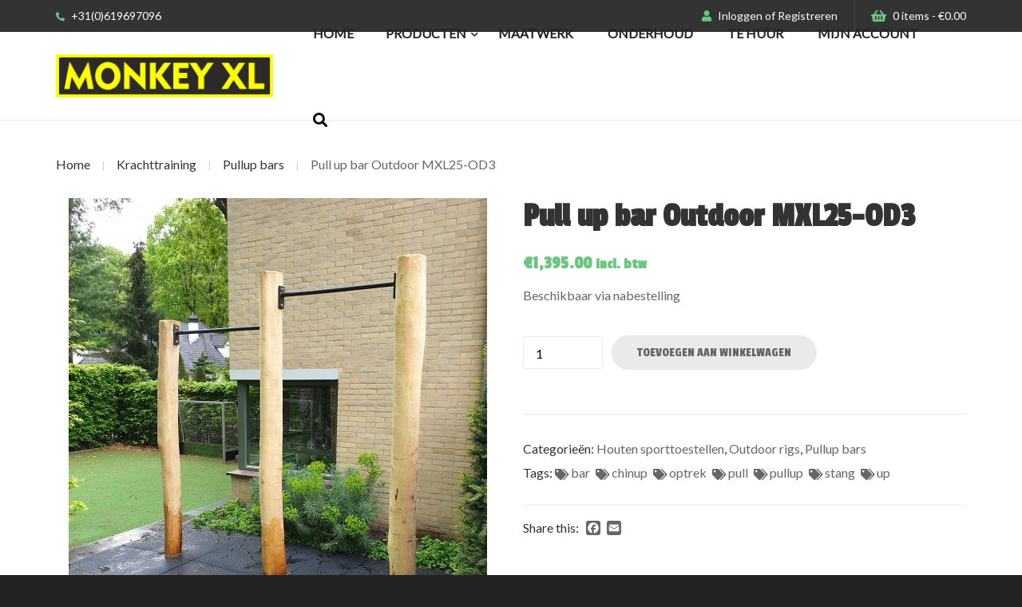

--- FILE ---
content_type: text/html; charset=UTF-8
request_url: https://monkeyxl.com/product/pull-up-bar-outdoor-mxl25-od3/
body_size: 16667
content:
<!-- head -->
<!DOCTYPE html PUBLIC "-//W3C//DTD XHTML 1.0 Transitional//EN" "http://www.w3.org/TR/xhtml1/DTD/xhtml1-transitional.dtd">
<html xmlns="http://www.w3.org/1999/xhtml">
    <head profile="http://gmpg.org/xfn/11?">
        <!-- v1.0 |author: S. Spykstra @ Gate51  -->
        <title>MonkeyXLPull up bar Outdoor MXL25-OD3 - MonkeyXL</title>
        <meta http-equiv="Content-Type" content="text/html; charset=UTF-8" />
        <meta name="viewport" content="width=device-width, initial-scale=0.9, maximum-scale=0.9, user-scalable=yes">
        <link rel="alternate" type="application/rss+xml" title="RSS 2.0" href="https://monkeyxl.com/feed/" />
        <link rel="alternate" type="text/xml" title="RSS .92" href="https://monkeyxl.com/feed/rss/" />
        <link rel="alternate" type="application/atom+xml" title="Atom 0.3" href="https://monkeyxl.com/feed/atom/" />
        <link rel="pingback" href="https://monkeyxl.com/xmlrpc.php" />
        <meta name='robots' content='index, follow, max-image-preview:large, max-snippet:-1, max-video-preview:-1' />
	<style>img:is([sizes="auto" i], [sizes^="auto," i]) { contain-intrinsic-size: 3000px 1500px }</style>
	
	<!-- This site is optimized with the Yoast SEO plugin v26.3 - https://yoast.com/wordpress/plugins/seo/ -->
	<link rel="canonical" href="https://monkeyxl.com/product/pull-up-bar-outdoor-mxl25-od3/" />
	<meta property="og:locale" content="nl_NL" />
	<meta property="og:type" content="article" />
	<meta property="og:title" content="Pull up bar Outdoor MXL25-OD3 - MonkeyXL" />
	<meta property="og:description" content="Outdoor Pull up bar MXL-OD3 Deze &#8216;outdoor&#8217; pull up bar is naast een fantastisch trainingtoestel ook erg mooi om te zien. De duurzame houten palen hebben een diameter van 20 to 30cm en een licht houten kleur. De pull up stangen zelf zijn verzinkt (tegen roest) en mat zwart gepoedercoat met een lichte structuur voor [&hellip;]" />
	<meta property="og:url" content="https://monkeyxl.com/product/pull-up-bar-outdoor-mxl25-od3/" />
	<meta property="og:site_name" content="MonkeyXL" />
	<meta property="article:publisher" content="https://www.facebook.com/MonkeyXLfitnessequipment/" />
	<meta property="article:modified_time" content="2024-08-23T18:50:21+00:00" />
	<meta property="og:image" content="https://monkeyxl.com/wp-content/uploads/2019/06/monkeyxl_pull_up_rek_hout_2-e1559857192765.jpg" />
	<meta property="og:image:width" content="2651" />
	<meta property="og:image:height" content="2882" />
	<meta property="og:image:type" content="image/jpeg" />
	<meta name="twitter:card" content="summary_large_image" />
	<meta name="twitter:label1" content="Geschatte leestijd" />
	<meta name="twitter:data1" content="1 minuut" />
	<script type="application/ld+json" class="yoast-schema-graph">{"@context":"https://schema.org","@graph":[{"@type":"WebPage","@id":"https://monkeyxl.com/product/pull-up-bar-outdoor-mxl25-od3/","url":"https://monkeyxl.com/product/pull-up-bar-outdoor-mxl25-od3/","name":"Pull up bar Outdoor MXL25-OD3 - MonkeyXL","isPartOf":{"@id":"https://monkeyxl.com/#website"},"primaryImageOfPage":{"@id":"https://monkeyxl.com/product/pull-up-bar-outdoor-mxl25-od3/#primaryimage"},"image":{"@id":"https://monkeyxl.com/product/pull-up-bar-outdoor-mxl25-od3/#primaryimage"},"thumbnailUrl":"https://monkeyxl.com/wp-content/uploads/2019/06/monkeyxl_pull_up_rek_hout_2-e1559857192765.jpg","datePublished":"2019-06-08T10:36:43+00:00","dateModified":"2024-08-23T18:50:21+00:00","breadcrumb":{"@id":"https://monkeyxl.com/product/pull-up-bar-outdoor-mxl25-od3/#breadcrumb"},"inLanguage":"nl-NL","potentialAction":[{"@type":"ReadAction","target":["https://monkeyxl.com/product/pull-up-bar-outdoor-mxl25-od3/"]}]},{"@type":"ImageObject","inLanguage":"nl-NL","@id":"https://monkeyxl.com/product/pull-up-bar-outdoor-mxl25-od3/#primaryimage","url":"https://monkeyxl.com/wp-content/uploads/2019/06/monkeyxl_pull_up_rek_hout_2-e1559857192765.jpg","contentUrl":"https://monkeyxl.com/wp-content/uploads/2019/06/monkeyxl_pull_up_rek_hout_2-e1559857192765.jpg","width":2651,"height":2882,"caption":"Houten pull up bar"},{"@type":"BreadcrumbList","@id":"https://monkeyxl.com/product/pull-up-bar-outdoor-mxl25-od3/#breadcrumb","itemListElement":[{"@type":"ListItem","position":1,"name":"Home","item":"https://monkeyxl.com/"},{"@type":"ListItem","position":2,"name":"Webshop","item":"https://monkeyxl.com/winkel/"},{"@type":"ListItem","position":3,"name":"Pull up bar Outdoor MXL25-OD3"}]},{"@type":"WebSite","@id":"https://monkeyxl.com/#website","url":"https://monkeyxl.com/","name":"MonkeyXL","description":"Gespecialiseerd in producten voor CrossFit en Fitness","publisher":{"@id":"https://monkeyxl.com/#organization"},"potentialAction":[{"@type":"SearchAction","target":{"@type":"EntryPoint","urlTemplate":"https://monkeyxl.com/?s={search_term_string}"},"query-input":{"@type":"PropertyValueSpecification","valueRequired":true,"valueName":"search_term_string"}}],"inLanguage":"nl-NL"},{"@type":"Organization","@id":"https://monkeyxl.com/#organization","name":"Monkey XL","url":"https://monkeyxl.com/","logo":{"@type":"ImageObject","inLanguage":"nl-NL","@id":"https://monkeyxl.com/#/schema/logo/image/","url":"https://monkeyxl.com/wp-content/uploads/2017/11/logo.png","contentUrl":"https://monkeyxl.com/wp-content/uploads/2017/11/logo.png","width":552,"height":111,"caption":"Monkey XL"},"image":{"@id":"https://monkeyxl.com/#/schema/logo/image/"},"sameAs":["https://www.facebook.com/MonkeyXLfitnessequipment/","https://www.instagram.com/monkeyxl_/"]}]}</script>
	<!-- / Yoast SEO plugin. -->


<link rel='dns-prefetch' href='//static.addtoany.com' />
<link rel='dns-prefetch' href='//acp-magento.appspot.com' />
<link rel="alternate" type="application/rss+xml" title="MonkeyXL &raquo; Pull up bar Outdoor MXL25-OD3 reacties feed" href="https://monkeyxl.com/product/pull-up-bar-outdoor-mxl25-od3/feed/" />
<script type="text/javascript">
/* <![CDATA[ */
window._wpemojiSettings = {"baseUrl":"https:\/\/s.w.org\/images\/core\/emoji\/16.0.1\/72x72\/","ext":".png","svgUrl":"https:\/\/s.w.org\/images\/core\/emoji\/16.0.1\/svg\/","svgExt":".svg","source":{"concatemoji":"https:\/\/monkeyxl.com\/wp-includes\/js\/wp-emoji-release.min.js?ver=36e25400b699a7033a28b015f9d109f9"}};
/*! This file is auto-generated */
!function(s,n){var o,i,e;function c(e){try{var t={supportTests:e,timestamp:(new Date).valueOf()};sessionStorage.setItem(o,JSON.stringify(t))}catch(e){}}function p(e,t,n){e.clearRect(0,0,e.canvas.width,e.canvas.height),e.fillText(t,0,0);var t=new Uint32Array(e.getImageData(0,0,e.canvas.width,e.canvas.height).data),a=(e.clearRect(0,0,e.canvas.width,e.canvas.height),e.fillText(n,0,0),new Uint32Array(e.getImageData(0,0,e.canvas.width,e.canvas.height).data));return t.every(function(e,t){return e===a[t]})}function u(e,t){e.clearRect(0,0,e.canvas.width,e.canvas.height),e.fillText(t,0,0);for(var n=e.getImageData(16,16,1,1),a=0;a<n.data.length;a++)if(0!==n.data[a])return!1;return!0}function f(e,t,n,a){switch(t){case"flag":return n(e,"\ud83c\udff3\ufe0f\u200d\u26a7\ufe0f","\ud83c\udff3\ufe0f\u200b\u26a7\ufe0f")?!1:!n(e,"\ud83c\udde8\ud83c\uddf6","\ud83c\udde8\u200b\ud83c\uddf6")&&!n(e,"\ud83c\udff4\udb40\udc67\udb40\udc62\udb40\udc65\udb40\udc6e\udb40\udc67\udb40\udc7f","\ud83c\udff4\u200b\udb40\udc67\u200b\udb40\udc62\u200b\udb40\udc65\u200b\udb40\udc6e\u200b\udb40\udc67\u200b\udb40\udc7f");case"emoji":return!a(e,"\ud83e\udedf")}return!1}function g(e,t,n,a){var r="undefined"!=typeof WorkerGlobalScope&&self instanceof WorkerGlobalScope?new OffscreenCanvas(300,150):s.createElement("canvas"),o=r.getContext("2d",{willReadFrequently:!0}),i=(o.textBaseline="top",o.font="600 32px Arial",{});return e.forEach(function(e){i[e]=t(o,e,n,a)}),i}function t(e){var t=s.createElement("script");t.src=e,t.defer=!0,s.head.appendChild(t)}"undefined"!=typeof Promise&&(o="wpEmojiSettingsSupports",i=["flag","emoji"],n.supports={everything:!0,everythingExceptFlag:!0},e=new Promise(function(e){s.addEventListener("DOMContentLoaded",e,{once:!0})}),new Promise(function(t){var n=function(){try{var e=JSON.parse(sessionStorage.getItem(o));if("object"==typeof e&&"number"==typeof e.timestamp&&(new Date).valueOf()<e.timestamp+604800&&"object"==typeof e.supportTests)return e.supportTests}catch(e){}return null}();if(!n){if("undefined"!=typeof Worker&&"undefined"!=typeof OffscreenCanvas&&"undefined"!=typeof URL&&URL.createObjectURL&&"undefined"!=typeof Blob)try{var e="postMessage("+g.toString()+"("+[JSON.stringify(i),f.toString(),p.toString(),u.toString()].join(",")+"));",a=new Blob([e],{type:"text/javascript"}),r=new Worker(URL.createObjectURL(a),{name:"wpTestEmojiSupports"});return void(r.onmessage=function(e){c(n=e.data),r.terminate(),t(n)})}catch(e){}c(n=g(i,f,p,u))}t(n)}).then(function(e){for(var t in e)n.supports[t]=e[t],n.supports.everything=n.supports.everything&&n.supports[t],"flag"!==t&&(n.supports.everythingExceptFlag=n.supports.everythingExceptFlag&&n.supports[t]);n.supports.everythingExceptFlag=n.supports.everythingExceptFlag&&!n.supports.flag,n.DOMReady=!1,n.readyCallback=function(){n.DOMReady=!0}}).then(function(){return e}).then(function(){var e;n.supports.everything||(n.readyCallback(),(e=n.source||{}).concatemoji?t(e.concatemoji):e.wpemoji&&e.twemoji&&(t(e.twemoji),t(e.wpemoji)))}))}((window,document),window._wpemojiSettings);
/* ]]> */
</script>
<style id='wp-emoji-styles-inline-css' type='text/css'>

	img.wp-smiley, img.emoji {
		display: inline !important;
		border: none !important;
		box-shadow: none !important;
		height: 1em !important;
		width: 1em !important;
		margin: 0 0.07em !important;
		vertical-align: -0.1em !important;
		background: none !important;
		padding: 0 !important;
	}
</style>
<link rel='stylesheet' id='wp-block-library-css' href='https://monkeyxl.com/wp-includes/css/dist/block-library/style.min.css?ver=36e25400b699a7033a28b015f9d109f9' type='text/css' media='all' />
<style id='classic-theme-styles-inline-css' type='text/css'>
/*! This file is auto-generated */
.wp-block-button__link{color:#fff;background-color:#32373c;border-radius:9999px;box-shadow:none;text-decoration:none;padding:calc(.667em + 2px) calc(1.333em + 2px);font-size:1.125em}.wp-block-file__button{background:#32373c;color:#fff;text-decoration:none}
</style>
<style id='global-styles-inline-css' type='text/css'>
:root{--wp--preset--aspect-ratio--square: 1;--wp--preset--aspect-ratio--4-3: 4/3;--wp--preset--aspect-ratio--3-4: 3/4;--wp--preset--aspect-ratio--3-2: 3/2;--wp--preset--aspect-ratio--2-3: 2/3;--wp--preset--aspect-ratio--16-9: 16/9;--wp--preset--aspect-ratio--9-16: 9/16;--wp--preset--color--black: #000000;--wp--preset--color--cyan-bluish-gray: #abb8c3;--wp--preset--color--white: #ffffff;--wp--preset--color--pale-pink: #f78da7;--wp--preset--color--vivid-red: #cf2e2e;--wp--preset--color--luminous-vivid-orange: #ff6900;--wp--preset--color--luminous-vivid-amber: #fcb900;--wp--preset--color--light-green-cyan: #7bdcb5;--wp--preset--color--vivid-green-cyan: #00d084;--wp--preset--color--pale-cyan-blue: #8ed1fc;--wp--preset--color--vivid-cyan-blue: #0693e3;--wp--preset--color--vivid-purple: #9b51e0;--wp--preset--gradient--vivid-cyan-blue-to-vivid-purple: linear-gradient(135deg,rgba(6,147,227,1) 0%,rgb(155,81,224) 100%);--wp--preset--gradient--light-green-cyan-to-vivid-green-cyan: linear-gradient(135deg,rgb(122,220,180) 0%,rgb(0,208,130) 100%);--wp--preset--gradient--luminous-vivid-amber-to-luminous-vivid-orange: linear-gradient(135deg,rgba(252,185,0,1) 0%,rgba(255,105,0,1) 100%);--wp--preset--gradient--luminous-vivid-orange-to-vivid-red: linear-gradient(135deg,rgba(255,105,0,1) 0%,rgb(207,46,46) 100%);--wp--preset--gradient--very-light-gray-to-cyan-bluish-gray: linear-gradient(135deg,rgb(238,238,238) 0%,rgb(169,184,195) 100%);--wp--preset--gradient--cool-to-warm-spectrum: linear-gradient(135deg,rgb(74,234,220) 0%,rgb(151,120,209) 20%,rgb(207,42,186) 40%,rgb(238,44,130) 60%,rgb(251,105,98) 80%,rgb(254,248,76) 100%);--wp--preset--gradient--blush-light-purple: linear-gradient(135deg,rgb(255,206,236) 0%,rgb(152,150,240) 100%);--wp--preset--gradient--blush-bordeaux: linear-gradient(135deg,rgb(254,205,165) 0%,rgb(254,45,45) 50%,rgb(107,0,62) 100%);--wp--preset--gradient--luminous-dusk: linear-gradient(135deg,rgb(255,203,112) 0%,rgb(199,81,192) 50%,rgb(65,88,208) 100%);--wp--preset--gradient--pale-ocean: linear-gradient(135deg,rgb(255,245,203) 0%,rgb(182,227,212) 50%,rgb(51,167,181) 100%);--wp--preset--gradient--electric-grass: linear-gradient(135deg,rgb(202,248,128) 0%,rgb(113,206,126) 100%);--wp--preset--gradient--midnight: linear-gradient(135deg,rgb(2,3,129) 0%,rgb(40,116,252) 100%);--wp--preset--font-size--small: 13px;--wp--preset--font-size--medium: 20px;--wp--preset--font-size--large: 36px;--wp--preset--font-size--x-large: 42px;--wp--preset--spacing--20: 0.44rem;--wp--preset--spacing--30: 0.67rem;--wp--preset--spacing--40: 1rem;--wp--preset--spacing--50: 1.5rem;--wp--preset--spacing--60: 2.25rem;--wp--preset--spacing--70: 3.38rem;--wp--preset--spacing--80: 5.06rem;--wp--preset--shadow--natural: 6px 6px 9px rgba(0, 0, 0, 0.2);--wp--preset--shadow--deep: 12px 12px 50px rgba(0, 0, 0, 0.4);--wp--preset--shadow--sharp: 6px 6px 0px rgba(0, 0, 0, 0.2);--wp--preset--shadow--outlined: 6px 6px 0px -3px rgba(255, 255, 255, 1), 6px 6px rgba(0, 0, 0, 1);--wp--preset--shadow--crisp: 6px 6px 0px rgba(0, 0, 0, 1);}:where(.is-layout-flex){gap: 0.5em;}:where(.is-layout-grid){gap: 0.5em;}body .is-layout-flex{display: flex;}.is-layout-flex{flex-wrap: wrap;align-items: center;}.is-layout-flex > :is(*, div){margin: 0;}body .is-layout-grid{display: grid;}.is-layout-grid > :is(*, div){margin: 0;}:where(.wp-block-columns.is-layout-flex){gap: 2em;}:where(.wp-block-columns.is-layout-grid){gap: 2em;}:where(.wp-block-post-template.is-layout-flex){gap: 1.25em;}:where(.wp-block-post-template.is-layout-grid){gap: 1.25em;}.has-black-color{color: var(--wp--preset--color--black) !important;}.has-cyan-bluish-gray-color{color: var(--wp--preset--color--cyan-bluish-gray) !important;}.has-white-color{color: var(--wp--preset--color--white) !important;}.has-pale-pink-color{color: var(--wp--preset--color--pale-pink) !important;}.has-vivid-red-color{color: var(--wp--preset--color--vivid-red) !important;}.has-luminous-vivid-orange-color{color: var(--wp--preset--color--luminous-vivid-orange) !important;}.has-luminous-vivid-amber-color{color: var(--wp--preset--color--luminous-vivid-amber) !important;}.has-light-green-cyan-color{color: var(--wp--preset--color--light-green-cyan) !important;}.has-vivid-green-cyan-color{color: var(--wp--preset--color--vivid-green-cyan) !important;}.has-pale-cyan-blue-color{color: var(--wp--preset--color--pale-cyan-blue) !important;}.has-vivid-cyan-blue-color{color: var(--wp--preset--color--vivid-cyan-blue) !important;}.has-vivid-purple-color{color: var(--wp--preset--color--vivid-purple) !important;}.has-black-background-color{background-color: var(--wp--preset--color--black) !important;}.has-cyan-bluish-gray-background-color{background-color: var(--wp--preset--color--cyan-bluish-gray) !important;}.has-white-background-color{background-color: var(--wp--preset--color--white) !important;}.has-pale-pink-background-color{background-color: var(--wp--preset--color--pale-pink) !important;}.has-vivid-red-background-color{background-color: var(--wp--preset--color--vivid-red) !important;}.has-luminous-vivid-orange-background-color{background-color: var(--wp--preset--color--luminous-vivid-orange) !important;}.has-luminous-vivid-amber-background-color{background-color: var(--wp--preset--color--luminous-vivid-amber) !important;}.has-light-green-cyan-background-color{background-color: var(--wp--preset--color--light-green-cyan) !important;}.has-vivid-green-cyan-background-color{background-color: var(--wp--preset--color--vivid-green-cyan) !important;}.has-pale-cyan-blue-background-color{background-color: var(--wp--preset--color--pale-cyan-blue) !important;}.has-vivid-cyan-blue-background-color{background-color: var(--wp--preset--color--vivid-cyan-blue) !important;}.has-vivid-purple-background-color{background-color: var(--wp--preset--color--vivid-purple) !important;}.has-black-border-color{border-color: var(--wp--preset--color--black) !important;}.has-cyan-bluish-gray-border-color{border-color: var(--wp--preset--color--cyan-bluish-gray) !important;}.has-white-border-color{border-color: var(--wp--preset--color--white) !important;}.has-pale-pink-border-color{border-color: var(--wp--preset--color--pale-pink) !important;}.has-vivid-red-border-color{border-color: var(--wp--preset--color--vivid-red) !important;}.has-luminous-vivid-orange-border-color{border-color: var(--wp--preset--color--luminous-vivid-orange) !important;}.has-luminous-vivid-amber-border-color{border-color: var(--wp--preset--color--luminous-vivid-amber) !important;}.has-light-green-cyan-border-color{border-color: var(--wp--preset--color--light-green-cyan) !important;}.has-vivid-green-cyan-border-color{border-color: var(--wp--preset--color--vivid-green-cyan) !important;}.has-pale-cyan-blue-border-color{border-color: var(--wp--preset--color--pale-cyan-blue) !important;}.has-vivid-cyan-blue-border-color{border-color: var(--wp--preset--color--vivid-cyan-blue) !important;}.has-vivid-purple-border-color{border-color: var(--wp--preset--color--vivid-purple) !important;}.has-vivid-cyan-blue-to-vivid-purple-gradient-background{background: var(--wp--preset--gradient--vivid-cyan-blue-to-vivid-purple) !important;}.has-light-green-cyan-to-vivid-green-cyan-gradient-background{background: var(--wp--preset--gradient--light-green-cyan-to-vivid-green-cyan) !important;}.has-luminous-vivid-amber-to-luminous-vivid-orange-gradient-background{background: var(--wp--preset--gradient--luminous-vivid-amber-to-luminous-vivid-orange) !important;}.has-luminous-vivid-orange-to-vivid-red-gradient-background{background: var(--wp--preset--gradient--luminous-vivid-orange-to-vivid-red) !important;}.has-very-light-gray-to-cyan-bluish-gray-gradient-background{background: var(--wp--preset--gradient--very-light-gray-to-cyan-bluish-gray) !important;}.has-cool-to-warm-spectrum-gradient-background{background: var(--wp--preset--gradient--cool-to-warm-spectrum) !important;}.has-blush-light-purple-gradient-background{background: var(--wp--preset--gradient--blush-light-purple) !important;}.has-blush-bordeaux-gradient-background{background: var(--wp--preset--gradient--blush-bordeaux) !important;}.has-luminous-dusk-gradient-background{background: var(--wp--preset--gradient--luminous-dusk) !important;}.has-pale-ocean-gradient-background{background: var(--wp--preset--gradient--pale-ocean) !important;}.has-electric-grass-gradient-background{background: var(--wp--preset--gradient--electric-grass) !important;}.has-midnight-gradient-background{background: var(--wp--preset--gradient--midnight) !important;}.has-small-font-size{font-size: var(--wp--preset--font-size--small) !important;}.has-medium-font-size{font-size: var(--wp--preset--font-size--medium) !important;}.has-large-font-size{font-size: var(--wp--preset--font-size--large) !important;}.has-x-large-font-size{font-size: var(--wp--preset--font-size--x-large) !important;}
:where(.wp-block-post-template.is-layout-flex){gap: 1.25em;}:where(.wp-block-post-template.is-layout-grid){gap: 1.25em;}
:where(.wp-block-columns.is-layout-flex){gap: 2em;}:where(.wp-block-columns.is-layout-grid){gap: 2em;}
:root :where(.wp-block-pullquote){font-size: 1.5em;line-height: 1.6;}
</style>
<link rel='stylesheet' id='contact-form-7-css' href='https://monkeyxl.com/wp-content/plugins/contact-form-7/includes/css/styles.css?ver=6.1.3' type='text/css' media='all' />
<style id='woocommerce-inline-inline-css' type='text/css'>
.woocommerce form .form-row .required { visibility: visible; }
</style>
<link rel='stylesheet' id='brands-styles-css' href='https://monkeyxl.com/wp-content/plugins/woocommerce/assets/css/brands.css?ver=10.3.5' type='text/css' media='all' />
<link rel='stylesheet' id='style-css' href='https://monkeyxl.com/wp-content/themes/wp51/style.css?ver=0.0.1' type='text/css' media='all' />
<link rel='stylesheet' id='mollie-applepaydirect-css' href='https://monkeyxl.com/wp-content/plugins/mollie-payments-for-woocommerce/public/css/mollie-applepaydirect.min.css?ver=1763455923' type='text/css' media='screen' />
<link rel='stylesheet' id='addtoany-css' href='https://monkeyxl.com/wp-content/plugins/add-to-any/addtoany.min.css?ver=1.16' type='text/css' media='all' />
<link rel='stylesheet' id='child-main-css' href='https://monkeyxl.com/wp-content/themes/wp51-child/assets/css/main.css?ver=0.0.3' type='text/css' media='all' />
<script type="text/javascript" id="addtoany-core-js-before">
/* <![CDATA[ */
window.a2a_config=window.a2a_config||{};a2a_config.callbacks=[];a2a_config.overlays=[];a2a_config.templates={};a2a_localize = {
	Share: "Delen",
	Save: "Opslaan",
	Subscribe: "Inschrijven",
	Email: "E-mail",
	Bookmark: "Bookmark",
	ShowAll: "Alles weergeven",
	ShowLess: "Niet alles weergeven",
	FindServices: "Vind dienst(en)",
	FindAnyServiceToAddTo: "Vind direct een dienst om aan toe te voegen",
	PoweredBy: "Mede mogelijk gemaakt door",
	ShareViaEmail: "Delen per e-mail",
	SubscribeViaEmail: "Abonneren via e-mail",
	BookmarkInYourBrowser: "Bookmark in je browser",
	BookmarkInstructions: "Druk op Ctrl+D of \u2318+D om deze pagina te bookmarken",
	AddToYourFavorites: "Voeg aan je favorieten toe",
	SendFromWebOrProgram: "Stuur vanuit elk e-mailadres of e-mail programma",
	EmailProgram: "E-mail programma",
	More: "Meer&#8230;",
	ThanksForSharing: "Bedankt voor het delen!",
	ThanksForFollowing: "Dank voor het volgen!"
};

a2a_config.icon_color="#666666,#ffffff";
/* ]]> */
</script>
<script type="text/javascript" defer src="https://static.addtoany.com/menu/page.js" id="addtoany-core-js"></script>
<script type="text/javascript" src="https://monkeyxl.com/wp-includes/js/jquery/jquery.min.js?ver=3.7.1" id="jquery-core-js"></script>
<script type="text/javascript" src="https://monkeyxl.com/wp-includes/js/jquery/jquery-migrate.min.js?ver=3.4.1" id="jquery-migrate-js"></script>
<script type="text/javascript" defer src="https://monkeyxl.com/wp-content/plugins/add-to-any/addtoany.min.js?ver=1.1" id="addtoany-jquery-js"></script>
<script type="text/javascript" src="https://monkeyxl.com/wp-content/plugins/woocommerce/assets/js/jquery-blockui/jquery.blockUI.min.js?ver=2.7.0-wc.10.3.5" id="wc-jquery-blockui-js" defer="defer" data-wp-strategy="defer"></script>
<script type="text/javascript" id="wc-add-to-cart-js-extra">
/* <![CDATA[ */
var wc_add_to_cart_params = {"ajax_url":"\/wp-admin\/admin-ajax.php","wc_ajax_url":"\/?wc-ajax=%%endpoint%%","i18n_view_cart":"Bekijk winkelwagen","cart_url":"https:\/\/monkeyxl.com\/winkelmand\/","is_cart":"","cart_redirect_after_add":"no"};
/* ]]> */
</script>
<script type="text/javascript" src="https://monkeyxl.com/wp-content/plugins/woocommerce/assets/js/frontend/add-to-cart.min.js?ver=10.3.5" id="wc-add-to-cart-js" defer="defer" data-wp-strategy="defer"></script>
<script type="text/javascript" id="wc-single-product-js-extra">
/* <![CDATA[ */
var wc_single_product_params = {"i18n_required_rating_text":"Selecteer een waardering","i18n_rating_options":["1 van de 5 sterren","2 van de 5 sterren","3 van de 5 sterren","4 van de 5 sterren","5 van de 5 sterren"],"i18n_product_gallery_trigger_text":"Afbeeldinggalerij in volledig scherm bekijken","review_rating_required":"yes","flexslider":{"rtl":false,"animation":"slide","smoothHeight":true,"directionNav":false,"controlNav":"thumbnails","slideshow":false,"animationSpeed":500,"animationLoop":false,"allowOneSlide":false},"zoom_enabled":"","zoom_options":[],"photoswipe_enabled":"","photoswipe_options":{"shareEl":false,"closeOnScroll":false,"history":false,"hideAnimationDuration":0,"showAnimationDuration":0},"flexslider_enabled":""};
/* ]]> */
</script>
<script type="text/javascript" src="https://monkeyxl.com/wp-content/plugins/woocommerce/assets/js/frontend/single-product.min.js?ver=10.3.5" id="wc-single-product-js" defer="defer" data-wp-strategy="defer"></script>
<script type="text/javascript" src="https://monkeyxl.com/wp-content/plugins/woocommerce/assets/js/js-cookie/js.cookie.min.js?ver=2.1.4-wc.10.3.5" id="wc-js-cookie-js" defer="defer" data-wp-strategy="defer"></script>
<script type="text/javascript" id="woocommerce-js-extra">
/* <![CDATA[ */
var woocommerce_params = {"ajax_url":"\/wp-admin\/admin-ajax.php","wc_ajax_url":"\/?wc-ajax=%%endpoint%%","i18n_password_show":"Wachtwoord weergeven","i18n_password_hide":"Wachtwoord verbergen"};
/* ]]> */
</script>
<script type="text/javascript" src="https://monkeyxl.com/wp-content/plugins/woocommerce/assets/js/frontend/woocommerce.min.js?ver=10.3.5" id="woocommerce-js" defer="defer" data-wp-strategy="defer"></script>
<script type="text/javascript" src="https://monkeyxl.com/wp-content/themes/wp51/assets/js/libraries.js?ver=0.0.1" id="libraries-js"></script>
<script type="text/javascript" src="https://monkeyxl.com/wp-content/themes/wp51-child/scripts.js?ver=0.0.2" id="scripts-js"></script>
<link rel="https://api.w.org/" href="https://monkeyxl.com/wp-json/" /><link rel="alternate" title="JSON" type="application/json" href="https://monkeyxl.com/wp-json/wp/v2/product/2295" /><link rel="EditURI" type="application/rsd+xml" title="RSD" href="https://monkeyxl.com/xmlrpc.php?rsd" />

<link rel='shortlink' href='https://monkeyxl.com/?p=2295' />
<link rel="alternate" title="oEmbed (JSON)" type="application/json+oembed" href="https://monkeyxl.com/wp-json/oembed/1.0/embed?url=https%3A%2F%2Fmonkeyxl.com%2Fproduct%2Fpull-up-bar-outdoor-mxl25-od3%2F" />
<link rel="alternate" title="oEmbed (XML)" type="text/xml+oembed" href="https://monkeyxl.com/wp-json/oembed/1.0/embed?url=https%3A%2F%2Fmonkeyxl.com%2Fproduct%2Fpull-up-bar-outdoor-mxl25-od3%2F&#038;format=xml" />
	<noscript><style>.woocommerce-product-gallery{ opacity: 1 !important; }</style></noscript>
	<link rel="icon" href="https://monkeyxl.com/wp-content/uploads/2015/12/cropped-Favicon-MonkeyXL-512px-70x70.jpg" sizes="32x32" />
<link rel="icon" href="https://monkeyxl.com/wp-content/uploads/2015/12/cropped-Favicon-MonkeyXL-512px-208x208.jpg" sizes="192x192" />
<link rel="apple-touch-icon" href="https://monkeyxl.com/wp-content/uploads/2015/12/cropped-Favicon-MonkeyXL-512px-208x208.jpg" />
<meta name="msapplication-TileImage" content="https://monkeyxl.com/wp-content/uploads/2015/12/cropped-Favicon-MonkeyXL-512px-440x440.jpg" />
        <!-- Enable HTML5 in IE 8 and lower -->
        <!-- Pulled from http://code.google.com/p/html5shiv/ -->
        <!--[if lt IE 9]>
            <script src="//html5shim.googlecode.com/svn/trunk/html5.js"></script>
        <![endif]-->
    </head>
<meta name="google-site-verification"
content="PazK-SO5bl2yX3WpsnvT2EFPkHrdJ636fAbK6IDSxIQ" />
<body data-rsssl=1 class="wp-singular product-template-default single single-product postid-2295 wp-theme-wp51 wp-child-theme-wp51-child theme-wp51 woocommerce woocommerce-page woocommerce-no-js product pull-up-bar-outdoor-mxl25-od3 top-bar-is-sticky">

    <header id="top-bar" class="top-bar row padding">
        <div class="top-bar-top">
            <div class="centered">
                <div class="span6">
                    <div class="top-bar-top-item phone">
                                                                            <a href="tel:+31(0)619697096"><i class="fas fa-phone-alt"></i> +31(0)619697096</a>
                                            </div>
                </div>
                <div class="span6">
                    <div class="top-bar-top-item user">
                        <i class="fas fa-user"></i>
                        <a href="/mijn-account">Inloggen</a>
                        of                        <a href="/mijn-account">Registreren</a>
                    </div>
                    <div class="top-bar-top-item card">
                        <i class="fas fa-shopping-basket"></i>
                        <a class="cart-contents" href="https://monkeyxl.com/winkelmand/" title="View your shopping cart">0 items - <span class="woocommerce-Price-amount amount"><bdi><span class="woocommerce-Price-currencySymbol">&euro;</span>0.00</bdi></span></a>
                    </div>
                </div>
            </div>
        </div>
        <div class="top-bar-main">
            <div class="centered ">
                <div class="span">
                    <!-- logo -->
                    <a href="/" class="top-bar-logo">
                        <img src="https://monkeyxl.com/wp-content/themes/wp51-child/assets/images/logo.png" alt="logo">                    </a>
                </div>
                <div class="span">
                    <div class="mobile-widgets">
                        <!-- search -->
                        <div class="mobile-search open-search">
                            <i class="fas fa-search"></i>
                        </div>

                        <!-- cart-->
                        <a href="https://monkeyxl.com/winkelmand/" class="mobile-cart">
                            <i class="fas fa-shopping-basket"></i>

                                                    </a>

                        <!-- hamburger -->
                        <button id="hamburger" class="hamburger" type="button" aria-expanded="false"><span></span></button>
                    </div>


                    <!-- menu desktop -->
                    <div class="top-bar-menu">
                        <nav class="menu-monkeyxl-hoofdmenu-container"><ul id="menu-monkeyxl-hoofdmenu" class="top-menu"><li><a href="/">Home</a></li><li class="menu-item-products"><a href="https://monkeyxl.com/winkel/">Producten</a><div class="sub-menu"><div class="sub-menu-container">
    <div class="sub-menu-span">
                <ul class="categories-list"><li class="item-category"><a href="https://monkeyxl.com/rubber-vloeren/cardio/">Cardio</a></li><li class="item-category-sub"><a href="https://monkeyxl.com/rubber-vloeren/cardio/bikes-fietsen-airbikes-spinfietsen/">Bikes</a></li><li class="item-category-sub"><a href="https://monkeyxl.com/rubber-vloeren/cardio/home-cross-trainer/">Home-crosstrainers</a></li><li class="item-category-sub"><a href="https://monkeyxl.com/rubber-vloeren/cardio/loopbanden-running-tracks/">Loopbanden</a></li><li class="item-category-sub"><a href="https://monkeyxl.com/rubber-vloeren/cardio/roeimachines-rowing/">Roeimachines</a></li><li class="item-category-sub"><a href="https://monkeyxl.com/rubber-vloeren/cardio/skierg-ski-apparaat-fitness/">Ski machines</a></li><li class="item-category"><a href="https://monkeyxl.com/rubber-vloeren/vechtsport-fight-gear/">Fight gear</a></li><li class="item-category"><a href="https://monkeyxl.com/rubber-vloeren/fitness-apparatuur-materialen/">Fitness</a></li><li class="item-category-sub"><a href="https://monkeyxl.com/rubber-vloeren/fitness-apparatuur-materialen/banken-benches/">Banken - Benches</a></li><li class="item-category-sub"><a href="https://monkeyxl.com/rubber-vloeren/fitness-apparatuur-materialen/fitness-toestel-apparaat/">Fitness toestellen</a></li><li class="item-category-sub"><a href="https://monkeyxl.com/rubber-vloeren/fitness-apparatuur-materialen/multistations/">Multistations</a></li><li class="item-category-sub"><a href="https://monkeyxl.com/rubber-vloeren/fitness-apparatuur-materialen/training-materiaal/">Trainingsmateriaal</a></li><li class="item-category"><a href="https://monkeyxl.com/rubber-vloeren/fysio/">Fysio</a></li><li class="item-category-sub"><a href="https://monkeyxl.com/rubber-vloeren/fysio/fitness-yoga-mat-training-matten/">Fitness&amp;yoga matten</a></li><li class="item-category-sub"><a href="https://monkeyxl.com/rubber-vloeren/fysio/foam-roller-massage/">Foam rollers</a></li><li class="item-category-sub"><a href="https://monkeyxl.com/rubber-vloeren/fysio/training-fyiotherapie-fysio-producten/">Trainings producten</a></li><li class="item-category"><a href="https://monkeyxl.com/rubber-vloeren/krachttraining/">Krachttraining</a></li><li class="item-category-sub"><a href="https://monkeyxl.com/rubber-vloeren/krachttraining/barbells-plates/">Barbells&amp;plates</a></li><li class="item-category-sub"><a href="https://monkeyxl.com/rubber-vloeren/krachttraining/dip-rekken/">Dip rekken</a></li><li class="item-category-sub"><a href="https://monkeyxl.com/rubber-vloeren/krachttraining/gewichten-weights/">Gewichten - Weights</a></li><li class="item-category-sub"><a href="https://monkeyxl.com/rubber-vloeren/krachttraining/pegboards-en-plyo-boxes/">Pegboards &amp; Plyo boxes</a></li><li class="item-category-sub"><a href="https://monkeyxl.com/rubber-vloeren/krachttraining/pullup-bars/">Pullup bars</a></li><li class="item-category-sub"><a href="https://monkeyxl.com/rubber-vloeren/krachttraining/slee-power-sledge/">Slee - Power sledge</a></li><li class="item-category-sub"><a href="https://monkeyxl.com/rubber-vloeren/krachttraining/touwen-ringen/">Touwen &amp; ringen</a></li><li class="item-category"><a href="https://monkeyxl.com/rubber-vloeren/opbergsystemen/">Opbergsystemen</a></li><li class="item-category"><a href="https://monkeyxl.com/rubber-vloeren/buitentoestellen/">Outdoor gym</a></li><li class="item-category-sub"><a href="https://monkeyxl.com/rubber-vloeren/buitentoestellen/houten-sporttoestellen/">Houten sporttoestellen</a></li><li class="item-category-sub"><a href="https://monkeyxl.com/rubber-vloeren/buitentoestellen/outdoor-rigs/">Outdoor rigs</a></li><li class="item-category-sub"><a href="https://monkeyxl.com/rubber-vloeren/buitentoestellen/sport-container/">Sport container</a></li><li class="item-category"><a href="https://monkeyxl.com/rubber-vloeren/rigs-en-racks/">Rigs &amp; Racks</a></li><li class="item-category-sub"><a href="https://monkeyxl.com/rubber-vloeren/rigs-en-racks/free-standing-rigs-vrijstaand/">Free standing rigs</a></li><li class="item-category-sub"><a href="https://monkeyxl.com/rubber-vloeren/rigs-en-racks/rig-accessoires/">Rig accessoires</a></li><li class="item-category-sub"><a href="https://monkeyxl.com/rubber-vloeren/rigs-en-racks/wall-mount-rigs-racks/">Wallmount-rigs</a></li><li class="item-category"><a href="https://monkeyxl.com/rubber-vloeren/spel/">Spel</a></li><li class="item-category"><a href="https://monkeyxl.com/rubber-vloeren/sportvloeren-platform/">Sportvloeren &amp; platforms</a></li><li class="item-category-sub"><a href="https://monkeyxl.com/rubber-vloeren/sportvloeren-platform/fitness-rubber-tegels/">Fitness Tegels</a></li><li class="item-category-sub"><a href="https://monkeyxl.com/rubber-vloeren/sportvloeren-platform/lifting-platform/">Lifting platform</a></li><li class="item-category-sub"><a href="https://monkeyxl.com/rubber-vloeren/sportvloeren-platform/sprinttracks/">Sprinttracks</a></li><li class="item-category"><a href="https://monkeyxl.com/rubber-vloeren/uncategorized/">Uncategorized</a></li><li class="item-category"><a href="https://monkeyxl.com/rubber-vloeren/voeding-verzorging/">Voeding &amp; verzorging</a></li><li class="item-category"><a href="https://monkeyxl.com/rubber-vloeren/wellness/">Wellness</a></li></ul>    </div>
</div>
</div></li><li id="menu-item-2594" class="menu-item menu-item-type-post_type_archive menu-item-object-blog menu-item-2594"><a href="https://monkeyxl.com/maatwerk/">Maatwerk</a></li>
<li id="menu-item-1411" class="menu-item menu-item-type-post_type menu-item-object-page menu-item-1411"><a href="https://monkeyxl.com/keuring-reparatie-onderhoud/">Onderhoud</a></li>
<li id="menu-item-4181" class="menu-item menu-item-type-post_type menu-item-object-page menu-item-4181"><a href="https://monkeyxl.com/fitness-te-huur/">Te huur</a></li>
<li id="menu-item-261" class="menu-item menu-item-type-post_type menu-item-object-page menu-item-261"><a href="https://monkeyxl.com/mijn-account/">Mijn Account</a></li>
<li><button class="top-bar-search open-search"><i class="fas fa-search"></i></button></li></ul></nav>                    </div>

                    <!-- menu mobile -->
                    <div class="top-bar-menu-mobile">
                        <nav class="menu-monkeyxl-hoofdmenu-container"><ul id="menu-monkeyxl-hoofdmenu-1" class="top-menu-mobile"><li><a href="/">Home</a></li><li class="menu-item-products"><a href="https://monkeyxl.com/winkel/">Producten</a><div class="sub-menu"><div class="sub-menu-container">
    <div class="sub-menu-span">
                <ul class="categories-list"><li class="item-category"><a href="https://monkeyxl.com/rubber-vloeren/cardio/">Cardio</a></li><li class="item-category-sub"><a href="https://monkeyxl.com/rubber-vloeren/cardio/bikes-fietsen-airbikes-spinfietsen/">Bikes</a></li><li class="item-category-sub"><a href="https://monkeyxl.com/rubber-vloeren/cardio/home-cross-trainer/">Home-crosstrainers</a></li><li class="item-category-sub"><a href="https://monkeyxl.com/rubber-vloeren/cardio/loopbanden-running-tracks/">Loopbanden</a></li><li class="item-category-sub"><a href="https://monkeyxl.com/rubber-vloeren/cardio/roeimachines-rowing/">Roeimachines</a></li><li class="item-category-sub"><a href="https://monkeyxl.com/rubber-vloeren/cardio/skierg-ski-apparaat-fitness/">Ski machines</a></li><li class="item-category"><a href="https://monkeyxl.com/rubber-vloeren/vechtsport-fight-gear/">Fight gear</a></li><li class="item-category"><a href="https://monkeyxl.com/rubber-vloeren/fitness-apparatuur-materialen/">Fitness</a></li><li class="item-category-sub"><a href="https://monkeyxl.com/rubber-vloeren/fitness-apparatuur-materialen/banken-benches/">Banken - Benches</a></li><li class="item-category-sub"><a href="https://monkeyxl.com/rubber-vloeren/fitness-apparatuur-materialen/fitness-toestel-apparaat/">Fitness toestellen</a></li><li class="item-category-sub"><a href="https://monkeyxl.com/rubber-vloeren/fitness-apparatuur-materialen/multistations/">Multistations</a></li><li class="item-category-sub"><a href="https://monkeyxl.com/rubber-vloeren/fitness-apparatuur-materialen/training-materiaal/">Trainingsmateriaal</a></li><li class="item-category"><a href="https://monkeyxl.com/rubber-vloeren/fysio/">Fysio</a></li><li class="item-category-sub"><a href="https://monkeyxl.com/rubber-vloeren/fysio/fitness-yoga-mat-training-matten/">Fitness&amp;yoga matten</a></li><li class="item-category-sub"><a href="https://monkeyxl.com/rubber-vloeren/fysio/foam-roller-massage/">Foam rollers</a></li><li class="item-category-sub"><a href="https://monkeyxl.com/rubber-vloeren/fysio/training-fyiotherapie-fysio-producten/">Trainings producten</a></li><li class="item-category"><a href="https://monkeyxl.com/rubber-vloeren/krachttraining/">Krachttraining</a></li><li class="item-category-sub"><a href="https://monkeyxl.com/rubber-vloeren/krachttraining/barbells-plates/">Barbells&amp;plates</a></li><li class="item-category-sub"><a href="https://monkeyxl.com/rubber-vloeren/krachttraining/dip-rekken/">Dip rekken</a></li><li class="item-category-sub"><a href="https://monkeyxl.com/rubber-vloeren/krachttraining/gewichten-weights/">Gewichten - Weights</a></li><li class="item-category-sub"><a href="https://monkeyxl.com/rubber-vloeren/krachttraining/pegboards-en-plyo-boxes/">Pegboards &amp; Plyo boxes</a></li><li class="item-category-sub"><a href="https://monkeyxl.com/rubber-vloeren/krachttraining/pullup-bars/">Pullup bars</a></li><li class="item-category-sub"><a href="https://monkeyxl.com/rubber-vloeren/krachttraining/slee-power-sledge/">Slee - Power sledge</a></li><li class="item-category-sub"><a href="https://monkeyxl.com/rubber-vloeren/krachttraining/touwen-ringen/">Touwen &amp; ringen</a></li><li class="item-category"><a href="https://monkeyxl.com/rubber-vloeren/opbergsystemen/">Opbergsystemen</a></li><li class="item-category"><a href="https://monkeyxl.com/rubber-vloeren/buitentoestellen/">Outdoor gym</a></li><li class="item-category-sub"><a href="https://monkeyxl.com/rubber-vloeren/buitentoestellen/houten-sporttoestellen/">Houten sporttoestellen</a></li><li class="item-category-sub"><a href="https://monkeyxl.com/rubber-vloeren/buitentoestellen/outdoor-rigs/">Outdoor rigs</a></li><li class="item-category-sub"><a href="https://monkeyxl.com/rubber-vloeren/buitentoestellen/sport-container/">Sport container</a></li><li class="item-category"><a href="https://monkeyxl.com/rubber-vloeren/rigs-en-racks/">Rigs &amp; Racks</a></li><li class="item-category-sub"><a href="https://monkeyxl.com/rubber-vloeren/rigs-en-racks/free-standing-rigs-vrijstaand/">Free standing rigs</a></li><li class="item-category-sub"><a href="https://monkeyxl.com/rubber-vloeren/rigs-en-racks/rig-accessoires/">Rig accessoires</a></li><li class="item-category-sub"><a href="https://monkeyxl.com/rubber-vloeren/rigs-en-racks/wall-mount-rigs-racks/">Wallmount-rigs</a></li><li class="item-category"><a href="https://monkeyxl.com/rubber-vloeren/spel/">Spel</a></li><li class="item-category"><a href="https://monkeyxl.com/rubber-vloeren/sportvloeren-platform/">Sportvloeren &amp; platforms</a></li><li class="item-category-sub"><a href="https://monkeyxl.com/rubber-vloeren/sportvloeren-platform/fitness-rubber-tegels/">Fitness Tegels</a></li><li class="item-category-sub"><a href="https://monkeyxl.com/rubber-vloeren/sportvloeren-platform/lifting-platform/">Lifting platform</a></li><li class="item-category-sub"><a href="https://monkeyxl.com/rubber-vloeren/sportvloeren-platform/sprinttracks/">Sprinttracks</a></li><li class="item-category"><a href="https://monkeyxl.com/rubber-vloeren/uncategorized/">Uncategorized</a></li><li class="item-category"><a href="https://monkeyxl.com/rubber-vloeren/voeding-verzorging/">Voeding &amp; verzorging</a></li><li class="item-category"><a href="https://monkeyxl.com/rubber-vloeren/wellness/">Wellness</a></li></ul>    </div>
</div>
</div></li><li class="menu-item menu-item-type-post_type_archive menu-item-object-blog menu-item-2594"><a href="https://monkeyxl.com/maatwerk/">Maatwerk</a></li>
<li class="menu-item menu-item-type-post_type menu-item-object-page menu-item-1411"><a href="https://monkeyxl.com/keuring-reparatie-onderhoud/">Onderhoud</a></li>
<li class="menu-item menu-item-type-post_type menu-item-object-page menu-item-4181"><a href="https://monkeyxl.com/fitness-te-huur/">Te huur</a></li>
<li class="menu-item menu-item-type-post_type menu-item-object-page menu-item-261"><a href="https://monkeyxl.com/mijn-account/">Mijn Account</a></li>
<li><button class="top-bar-search open-search"><i class="fas fa-search"></i></button></li></ul></nav>                    </div>
                </div>
            </div>
        </div>
    </header>

    <div id="top-search" class="top-search">
        <div class="custom-search-box">
    <form role="search" class="isp_search_box_form" isp_src="shortcode" name="isp_search_box" action="https://monkeyxl.com/" style="width:10rem; float:none;"><input type="text" name="s" class="isp_search_box_input" placeholder="Search..." style="outline: none; width:10rem; height:2.3rem; font-size:1em;"><input type="hidden" name="post_type" value="product"><input type="image" src="https://monkeyxl.com/wp-content/plugins/instantsearch-for-woocommerce/widget/assets/images/magnifying_glass.png" class="isp_widget_btn" value=""></form>
    <div class="search-form-submit">

    </div>
</div>
    </div>


    <div id="page-overlay" class="page-overlay"></div>

<div class="container">
	<section id="woo-product" class="woo-product row padding">
		<div class="centered">
            <div class="span12"><nav class="woocommerce-breadcrumb" aria-label="Breadcrumb"><a href="https://monkeyxl.com">Home</a><span class="separator">|</span><a href="https://monkeyxl.com/rubber-vloeren/krachttraining/">Krachttraining</a><span class="separator">|</span><a href="https://monkeyxl.com/rubber-vloeren/krachttraining/pullup-bars/">Pullup bars</a><span class="separator">|</span>Pull up bar Outdoor MXL25-OD3</nav></div>
			<div class="span12">
				<span id="top-bar-anchor" class="top-bar-anchor"></span>
                
                    <div class="woocommerce-notices-wrapper"></div><div id="product-2295" class="product type-product post-2295 status-publish first onbackorder product_cat-houten-sporttoestellen product_cat-outdoor-rigs product_cat-pullup-bars product_tag-bar product_tag-chinup product_tag-optrek product_tag-pull product_tag-pullup product_tag-stang product_tag-up has-post-thumbnail taxable shipping-taxable purchasable product-type-simple">

	<div class="product-slider">
        <div class="product-slider-images">
        <div id="bxslider-product-images">
            <div class="item">

                <a class="item-body woo-fancybox" data-slidenr="0" href="https://monkeyxl.com/wp-content/uploads/2019/06/monkeyxl_pull_up_rek_hout_2-e1559857192765-662x720.jpg" data-fancybox="woo-gallery">
                    <img src="https://monkeyxl.com/wp-content/uploads/2019/06/monkeyxl_pull_up_rek_hout_2-e1559857192765-524x570.jpg" alt="">
                </a>
            </div>
                                <div class="item">
                        <a class="item-body woo-fancybox" data-slidenr="1" href="https://monkeyxl.com/wp-content/uploads/2019/06/monkeyxl_pull_up_rek_hout_2-e1559857192765-662x720.jpg" data-fancybox="woo-gallery">
                            <img src="https://monkeyxl.com/wp-content/uploads/2019/06/monkeyxl_pull_up_rek_hout_2-e1559857192765-524x570.jpg" alt>
                        </a>
                    </div>
                                        <div class="item">
                        <a class="item-body woo-fancybox" data-slidenr="1" href="https://monkeyxl.com/wp-content/uploads/2019/06/monkeyxl_pull_up_rek_hout_3-e1559857338726-scaled.jpg" data-fancybox="woo-gallery">
                            <img src="https://monkeyxl.com/wp-content/uploads/2019/06/monkeyxl_pull_up_rek_hout_3-e1559857338726-scaled.jpg" alt>
                        </a>
                    </div>
                            </div>

        <div class="product-slider-images-gallery-button">
            <i class="fas fa-expand-arrows-alt"></i>
        </div>
    </div>
    <div class="product-slider-thumbnail">
        <div id="bxslider-product-thumbnails">
            <div class="item">
                <div class="item-body active-image" data-slidenr="0">
                    <div class="image" style="background-image: url('https://monkeyxl.com/wp-content/uploads/2019/06/monkeyxl_pull_up_rek_hout_2-e1559857192765-524x570.jpg');"></div>
                </div>
            </div>
                                <div class="item">
                        <div class="item-body" data-slidenr="1">
                            <div class="image" style="background-image: url('https://monkeyxl.com/wp-content/uploads/2019/06/monkeyxl_pull_up_rek_hout_2-e1559857192765-524x570.jpg');"></div>
<!--                            <img src="--><!--" alt>-->

                                                    </div>
                    </div>
                                    <div class="item">
                        <div class="item-body" data-slidenr="2">
                            <div class="image" style="background-image: url('https://monkeyxl.com/wp-content/uploads/2019/06/monkeyxl_pull_up_rek_hout_3-e1559857338726-scaled.jpg');"></div>
<!--                            <img src="--><!--" alt>-->

                                                    </div>
                    </div>
                        </div>

                <div class="banner-nav">
            <button id="bxslider-product-thumbnails-prev" class="prev"></button>
            <button id="bxslider-product-thumbnails-next" class="next"></button>
        </div>
            </div>
	
    <script>
        jQuery(document).ready(function($){
            // banner slider
            var bxsliderProductImages = $('#bxslider-product-images');

            if( bxsliderProductImages.length) {
                bxsliderProductImages.bxSlider({
                    easing: 'cubic-bezier(0.25, 0.1, 0.25, 1)',
                    speed: 1200,
                    pager: false,
                    controls: false,
                    touchEnabled : false,
                    //auto    : true,
                    pause: 6000,
                    adaptiveHeight: true,
                });
            }

            var bxsliderProductThumbnails = $('#bxslider-product-thumbnails');

            if( bxsliderProductThumbnails.length) {
                bxsliderProductThumbnails.bxSlider({
                    easing: 'cubic-bezier(0.25, 0.1, 0.25, 1)',
                    speed: 1200,
                    slideMargin: 10,
                    pager: true,
                    controls: true,
                    touchEnabled : false,
                    auto    : true,
                    pause: 6000,
                    moveSlides: 1,
                    adaptiveHeight: false,
                    nextSelector: '#bxslider-product-thumbnails-next',
                    prevSelector: '#bxslider-product-thumbnails-prev',
                    nextText: '<i class="fas fa-angle-right"></i>',
                    prevText: '<i class="fas fa-angle-left"></i>',
                    breaks: [
                        {screen:0, slides:3},
                        //{screen:768, slides:2},
                        //{screen:1024, slides:3}
                    ]
					
					
                });
            }
			
			//on click on thumbnail slide move to corresponding slide in Product slider
			$('.product-slider-thumbnail .item-body').on('click',function(){
				let snr = $(this).data('slidenr'); //store slide number
				$('.item-body').removeClass('active-image'); //remove all active classes
				$(this).addClass('active-image'); //add active class to currently active item
				
				bxsliderProductImages.goToSlide(snr); //slide to corresponding slide in Product slider based on clicked slide number
				
			});
			
        })
    </script>
</div>


	<div class="summary entry-summary">
		<h1 class="product_title entry-title">Pull up bar Outdoor MXL25-OD3</h1><p class="price"><span class="woocommerce-Price-amount amount"><bdi><span class="woocommerce-Price-currencySymbol">&euro;</span>1,395.00</bdi></span> <small class="woocommerce-price-suffix">incl. btw</small></p>
<p class="stock available-on-backorder">Beschikbaar via nabestelling</p>

	
	<form class="cart" action="https://monkeyxl.com/product/pull-up-bar-outdoor-mxl25-od3/" method="post" enctype='multipart/form-data'>
		
		<div class="quantity">
		<label class="screen-reader-text" for="quantity_696971cf952e0">Pull up bar Outdoor MXL25-OD3 aantal</label>
	<input
		type="number"
				id="quantity_696971cf952e0"
		class="input-text qty text"
		name="quantity"
		value="1"
		aria-label="Productaantal"
				min="1"
							step="1"
			placeholder=""
			inputmode="numeric"
			autocomplete="off"
			/>
	</div>

		<button type="submit" name="add-to-cart" value="2295" class="single_add_to_cart_button button alt">Toevoegen aan winkelwagen</button>

			</form>

	
<div class="product_meta">

	
	
	<span class="posted_in">Categorieën: <a href="https://monkeyxl.com/rubber-vloeren/buitentoestellen/houten-sporttoestellen/" rel="tag">Houten sporttoestellen</a>, <a href="https://monkeyxl.com/rubber-vloeren/buitentoestellen/outdoor-rigs/" rel="tag">Outdoor rigs</a>, <a href="https://monkeyxl.com/rubber-vloeren/krachttraining/pullup-bars/" rel="tag">Pullup bars</a></span>
	<span class="tagged_as">Tags: <a href="https://monkeyxl.com/vloer/bar/" rel="tag">bar</a> <a href="https://monkeyxl.com/vloer/chinup/" rel="tag">chinup</a> <a href="https://monkeyxl.com/vloer/optrek/" rel="tag">optrek</a> <a href="https://monkeyxl.com/vloer/pull/" rel="tag">pull</a> <a href="https://monkeyxl.com/vloer/pullup/" rel="tag">pullup</a> <a href="https://monkeyxl.com/vloer/stang/" rel="tag">stang</a> <a href="https://monkeyxl.com/vloer/up/" rel="tag">up</a></span>
	
</div>

        <div class="share-this">
    <p class="share-this-title">Share this:</p>

    <div class="a2a_kit a2a_kit_size_18 addtoany_list" data-a2a-url="https://monkeyxl.com/product/pull-up-bar-outdoor-mxl25-od3/" data-a2a-title="Pull up bar Outdoor MXL25-OD3"><a class="a2a_button_facebook" href="https://www.addtoany.com/add_to/facebook?linkurl=https%3A%2F%2Fmonkeyxl.com%2Fproduct%2Fpull-up-bar-outdoor-mxl25-od3%2F&amp;linkname=Pull%20up%20bar%20Outdoor%20MXL25-OD3" title="Facebook" rel="nofollow noopener" target="_blank"></a><a class="a2a_button_email" href="https://www.addtoany.com/add_to/email?linkurl=https%3A%2F%2Fmonkeyxl.com%2Fproduct%2Fpull-up-bar-outdoor-mxl25-od3%2F&amp;linkname=Pull%20up%20bar%20Outdoor%20MXL25-OD3" title="Email" rel="nofollow noopener" target="_blank"></a><a class="a2a_dd addtoany_share_save addtoany_share" href="https://www.addtoany.com/share"></a></div></div>
	</div>
    <span class="clear-fix"></span>
	
	<div class="woocommerce-tabs wc-tabs-wrapper">
		<ul class="tabs wc-tabs" role="tablist">
            							<li class="description_tab" id="tab-title-description" role="tab" aria-controls="tab-description">
					<button href="#tab-description" class="tablinks active" onclick="openTab(event, 'tab-description')">Beschrijving</button>
				</li>
                							<li class="reviews_tab" id="tab-title-reviews" role="tab" aria-controls="tab-reviews">
					<button href="#tab-reviews" class="tablinks " onclick="openTab(event, 'tab-reviews')">Beoordelingen (0)</button>
				</li>
                					</ul>
        					<div class="woocommerce-Tabs-panel woocommerce-Tabs-panel--description panel entry-content wc-tab tabcontent open" id="tab-description" role="tabpanel" aria-labelledby="tab-title-description">
				
<h1>Outdoor Pull up bar MXL-OD3</h1>
<p>Deze &#8216;outdoor&#8217; pull up bar is naast een fantastisch trainingtoestel ook erg mooi om te zien. De duurzame houten palen hebben een diameter van 20 to 30cm en een licht houten kleur. De pull up stangen zelf zijn verzinkt (tegen roest) en mat zwart gepoedercoat met een lichte structuur voor extra grip.</p>
<p>De pull up bars hebben geen vaste hoogte en zijn ter plekke te monteren zodat de ideale hoogte voor u kan worden bepaald. De montage kunnen wij eventueel tegen meerprijs voor u verzorgen.</p>
<h4>Specifcaties:</h4>
<ul>
<li>pull up bars verzinkt en gepoedercoat met een lichte structuur voor extra grip</li>
<li>houten palen hebben een diameter van 20 tot 30cm en een lengte van 330cm</li>
<li>de palen zijn van Robina hout en hebben duurzaamheidsklasse I / II, zijn erg sterk en behouden hun vorm</li>
<li>pull up stangen tijdens montage op juiste hoogte te monteren</li>
<li>houten palen dienen minimaal 80cm diep in de grond te worden geplaatst en met 25kg betonmix te worden vast gezet</li>
</ul>
<p>Monkey XL maakt deze producten zelf en zijn tevens op maat leverbaar. Voor een andere constructie neem contact met ons op.</p>
			</div>
            					<div class="woocommerce-Tabs-panel woocommerce-Tabs-panel--reviews panel entry-content wc-tab tabcontent " id="tab-reviews" role="tabpanel" aria-labelledby="tab-title-reviews">
				<div id="reviews" class="woocommerce-Reviews">	<div id="comments">		<h2 class="widget-title">			Beoordelingen		</h2>					<p class="woocommerce-noreviews">Er zijn nog geen beoordelingen.</p>			</div>			<p class="woocommerce-verification-required">Enkel ingelogde klanten die dit product gekocht hebben, kunnen een beoordeling schrijven.</p>		<div class="clear"></div></div>			</div>
            			</div>


	<section class="related products">
        <div class="related-products-header">
            <h2 class="related-products-title">Gerelateerde producten</h2>
        </div>

        <div class="related-products-body">
            <ul class="products columns-4">

                
                                    <div>
                                    
<li class="product type-product post-3760 status-publish first instock product_cat-uncategorized product_cat-outdoor-rigs product_cat-rigs-en-racks product_cat-wall-mount-rigs-racks product_tag-bar product_tag-binnen product_tag-buiten product_tag-crossfit product_tag-fitness product_tag-gym product_tag-outdoor product_tag-pull-up product_tag-rack product_tag-rek product_tag-rig product_tag-ringen product_tag-touwen product_tag-wallmount has-post-thumbnail taxable shipping-taxable purchasable product-type-variable">
	<div class="product-body"><a href="https://monkeyxl.com/product/wallmount-rig-mxl-015/" class="woocommerce-LoopProduct-link woocommerce-loop-product__link"><div class="product-body-thumbnail"><img src="https://monkeyxl.com/wp-content/uploads/2022/03/Wallmount-high-low.jpg" alt></div><h2 class="woocommerce-loop-product__title">Wallmount rig MXL-015</h2>
	<span class="price"><span class="woocommerce-Price-amount amount" aria-hidden="true"><bdi><span class="woocommerce-Price-currencySymbol">&euro;</span>900.00</bdi></span> <span aria-hidden="true">-</span> <span class="woocommerce-Price-amount amount" aria-hidden="true"><bdi><span class="woocommerce-Price-currencySymbol">&euro;</span>1,095.00</bdi></span><span class="screen-reader-text">Prijsklasse: &euro;900.00 tot &euro;1,095.00</span> <small class="woocommerce-price-suffix">incl. btw</small></span>
</a><div class="product-body-button"><a href="https://monkeyxl.com/product/wallmount-rig-mxl-015/" aria-describedby="woocommerce_loop_add_to_cart_link_describedby_3760" data-quantity="1" class="button product_type_variable add_to_cart_button" data-product_id="3760" data-product_sku="" aria-label="Selecteer opties voor &ldquo;Wallmount rig MXL-015&rdquo;" rel="nofollow">Opties selecteren</a>	<span id="woocommerce_loop_add_to_cart_link_describedby_3760" class="screen-reader-text">
		Dit product heeft meerdere variaties. Deze optie kan gekozen worden op de productpagina	</span>
</div></div></li>
                                    </div>
                                
                                    <div>
                                    
<li class="product type-product post-137 status-publish instock product_cat-uncategorized product_cat-buitentoestellen product_cat-outdoor-rigs product_cat-rigs-en-racks product_cat-wall-mount-rigs-racks product_tag-binnen product_tag-buiten product_tag-pullup product_tag-rack product_tag-rek product_tag-rig product_tag-squat has-post-thumbnail taxable shipping-taxable purchasable product-type-variable has-default-attributes">
	<div class="product-body"><a href="https://monkeyxl.com/product/basis-monkey-rek-buiten-gebruik/" class="woocommerce-LoopProduct-link woocommerce-loop-product__link"><div class="product-body-thumbnail"><img src="https://monkeyxl.com/wp-content/uploads/2016/01/MXL-Rack-wall-mount-original-black.jpg" alt></div><h2 class="woocommerce-loop-product__title">Wallmount rig MXL-010</h2>
	<span class="price"><span class="woocommerce-Price-amount amount" aria-hidden="true"><bdi><span class="woocommerce-Price-currencySymbol">&euro;</span>755.00</bdi></span> <span aria-hidden="true">-</span> <span class="woocommerce-Price-amount amount" aria-hidden="true"><bdi><span class="woocommerce-Price-currencySymbol">&euro;</span>875.00</bdi></span><span class="screen-reader-text">Prijsklasse: &euro;755.00 tot &euro;875.00</span> <small class="woocommerce-price-suffix">incl. btw</small></span>
</a><div class="product-body-button"><a href="https://monkeyxl.com/product/basis-monkey-rek-buiten-gebruik/" aria-describedby="woocommerce_loop_add_to_cart_link_describedby_137" data-quantity="1" class="button product_type_variable add_to_cart_button" data-product_id="137" data-product_sku="" aria-label="Selecteer opties voor &ldquo;Wallmount rig MXL-010&rdquo;" rel="nofollow">Opties selecteren</a>	<span id="woocommerce_loop_add_to_cart_link_describedby_137" class="screen-reader-text">
		Dit product heeft meerdere variaties. Deze optie kan gekozen worden op de productpagina	</span>
</div></div></li>
                                    </div>
                                
                                    <div>
                                    
<li class="product type-product post-3744 status-publish onbackorder product_cat-dip-rekken product_cat-houten-sporttoestellen product_tag-bar product_tag-calisthenics product_tag-crossfit product_tag-dip product_tag-dipbar product_tag-fitness product_tag-hout product_tag-outdoor product_tag-rek product_tag-station has-post-thumbnail taxable shipping-taxable purchasable product-type-simple">
	<div class="product-body"><a href="https://monkeyxl.com/product/dipbar-outdoor-mxl24-od3/" class="woocommerce-LoopProduct-link woocommerce-loop-product__link"><div class="product-body-thumbnail"><img src="https://monkeyxl.com/wp-content/uploads/2022/03/Diprek-MonkeyXL-1-min.jpg" alt></div><h2 class="woocommerce-loop-product__title">Dipbar Outdoor MXL24-OD3</h2>
	<span class="price"><span class="woocommerce-Price-amount amount"><bdi><span class="woocommerce-Price-currencySymbol">&euro;</span>975.00</bdi></span> <small class="woocommerce-price-suffix">incl. btw</small></span>
</a><div class="product-body-button"><a href="/product/pull-up-bar-outdoor-mxl25-od3/?add-to-cart=3744" aria-describedby="woocommerce_loop_add_to_cart_link_describedby_3744" data-quantity="1" class="button product_type_simple add_to_cart_button ajax_add_to_cart" data-product_id="3744" data-product_sku="" aria-label="Toevoegen aan winkelwagen: &ldquo;Dipbar Outdoor MXL24-OD3&ldquo;" rel="nofollow" data-success_message="&#039;Dipbar Outdoor MXL24-OD3&#039; is toegevoegd aan je winkelmand" role="button">Toevoegen aan winkelwagen</a>	<span id="woocommerce_loop_add_to_cart_link_describedby_3744" class="screen-reader-text">
			</span>
</div></div></li>
                                    </div>
                                
                                    <div>
                                    
<li class="product type-product post-210 status-publish last instock product_cat-uncategorized product_cat-pullup-bars product_cat-touwen-ringen product_tag-betonankers product_tag-chemisch-anker product_tag-keilbouten product_tag-pull-up-bar has-post-thumbnail taxable shipping-taxable purchasable product-type-variable">
	<div class="product-body"><a href="https://monkeyxl.com/product/keilbouten-m10/" class="woocommerce-LoopProduct-link woocommerce-loop-product__link"><div class="product-body-thumbnail"><img src="https://monkeyxl.com/wp-content/uploads/2016/01/keilbout-bevestiging-optrekstang.jpg" alt></div><h2 class="woocommerce-loop-product__title">Bevestigingsmaterialen</h2>
	<span class="price"><span class="woocommerce-Price-amount amount" aria-hidden="true"><bdi><span class="woocommerce-Price-currencySymbol">&euro;</span>16.00</bdi></span> <span aria-hidden="true">-</span> <span class="woocommerce-Price-amount amount" aria-hidden="true"><bdi><span class="woocommerce-Price-currencySymbol">&euro;</span>30.00</bdi></span><span class="screen-reader-text">Prijsklasse: &euro;16.00 tot &euro;30.00</span> <small class="woocommerce-price-suffix">incl. btw</small></span>
</a><div class="product-body-button"><a href="https://monkeyxl.com/product/keilbouten-m10/" aria-describedby="woocommerce_loop_add_to_cart_link_describedby_210" data-quantity="1" class="button product_type_variable add_to_cart_button" data-product_id="210" data-product_sku="" aria-label="Selecteer opties voor &ldquo;Bevestigingsmaterialen&rdquo;" rel="nofollow">Opties selecteren</a>	<span id="woocommerce_loop_add_to_cart_link_describedby_210" class="screen-reader-text">
		Dit product heeft meerdere variaties. Deze optie kan gekozen worden op de productpagina	</span>
</div></div></li>
                                    </div>
                                
                                    <div>
                                    
<li class="product type-product post-1767 status-publish first instock product_cat-uncategorized product_cat-barbells-plates product_tag-15kg product_tag-20kg product_tag-bankdrukken product_tag-barbell product_tag-crossfit product_tag-dames product_tag-fitness product_tag-halter product_tag-halterstang product_tag-heren product_tag-olympic product_tag-olympische product_tag-powerlifting product_tag-squat product_tag-stang has-post-thumbnail taxable shipping-taxable purchasable product-type-simple">
	<div class="product-body"><a href="https://monkeyxl.com/product/olympische-halterstangen-220cm/" class="woocommerce-LoopProduct-link woocommerce-loop-product__link"><div class="product-body-thumbnail"><img src="https://monkeyxl.com/wp-content/uploads/2018/03/Olympic_Barbell_220cm_tunturi_2-270x270.jpg" alt></div><h2 class="woocommerce-loop-product__title">Olympische halterstang 220cm 20kg</h2>
	<span class="price"><span class="woocommerce-Price-amount amount"><bdi><span class="woocommerce-Price-currencySymbol">&euro;</span>292.50</bdi></span> <small class="woocommerce-price-suffix">incl. btw</small></span>
</a><div class="product-body-button"><a href="/product/pull-up-bar-outdoor-mxl25-od3/?add-to-cart=1767" aria-describedby="woocommerce_loop_add_to_cart_link_describedby_1767" data-quantity="1" class="button product_type_simple add_to_cart_button ajax_add_to_cart" data-product_id="1767" data-product_sku="" aria-label="Toevoegen aan winkelwagen: &ldquo;Olympische halterstang 220cm 20kg&ldquo;" rel="nofollow" data-success_message="&#039;Olympische halterstang 220cm 20kg&#039; is toegevoegd aan je winkelmand" role="button">Toevoegen aan winkelwagen</a>	<span id="woocommerce_loop_add_to_cart_link_describedby_1767" class="screen-reader-text">
			</span>
</div></div></li>
                                    </div>
                                
                                    <div>
                                    
<li class="product type-product post-558 status-publish onbackorder product_cat-uncategorized product_cat-outdoor-rigs product_cat-pullup-bars product_tag-buiten product_tag-pull-up-bar product_tag-pull-ups product_tag-squat-rek product_tag-squats has-post-thumbnail taxable shipping-taxable purchasable product-type-simple">
	<div class="product-body"><a href="https://monkeyxl.com/product/pull-up-squat-rek-massive-monkey/" class="woocommerce-LoopProduct-link woocommerce-loop-product__link"><div class="product-body-thumbnail"><img src="https://monkeyxl.com/wp-content/uploads/2016/02/IMG_2243.jpg" alt></div><h2 class="woocommerce-loop-product__title">&#8216;Massive Monkey&#8217; pull up / squat rack</h2>
	<span class="price"><span class="woocommerce-Price-amount amount"><bdi><span class="woocommerce-Price-currencySymbol">&euro;</span>850.00</bdi></span> <small class="woocommerce-price-suffix">incl. btw</small></span>
</a><div class="product-body-button"><a href="/product/pull-up-bar-outdoor-mxl25-od3/?add-to-cart=558" aria-describedby="woocommerce_loop_add_to_cart_link_describedby_558" data-quantity="1" class="button product_type_simple add_to_cart_button ajax_add_to_cart" data-product_id="558" data-product_sku="" aria-label="Toevoegen aan winkelwagen: &ldquo;&#039;Massive Monkey&#039; pull up / squat rack&ldquo;" rel="nofollow" data-success_message="&#039;&#039;Massive Monkey&#039; pull up / squat rack&#039; is toegevoegd aan je winkelmand" role="button">Toevoegen aan winkelwagen</a>	<span id="woocommerce_loop_add_to_cart_link_describedby_558" class="screen-reader-text">
			</span>
</div></div></li>
                                    </div>
                                            </ul>

            <!-- Navigation-->
                            <div class="banner-nav">
                    <button id="related_products-prev" class="prev"></button>
                    <button id="related_products-next" class="next"></button>
                </div>
                    </div>
	</section>

<!-- Bxslider init-->
    <script>
        jQuery(document).ready(function($){
            // Related products slider
            var RelatedProducts = $('.related.products ul.products');

            if( RelatedProducts.length) {
                RelatedProducts.bxSlider({
                    easing: 'cubic-bezier(0.25, 0.1, 0.25, 1)',
                    speed: 1200,
                    pager: false,
                    controls: true,
                    touchEnabled : false,
                    auto    : true,
                    pause: 6000,
                    moveSlides: 1,
                    adaptiveHeight: false,
                    nextSelector: '#related_products-next',
                    prevSelector: '#related_products-prev',
                    nextText: '<i class="fas fa-angle-right"></i>',
                    prevText: '<i class="fas fa-angle-left"></i>',
                    breaks: [
                        {screen:0, slides:1},
                        {screen:480, slides:2},
                        {screen:767, slides:3},
                        {screen:1024, slides:4}
                    ]
                });
            }
        })
    </script>
</div>


                
				
							</div>
        </div>
    </section>
</div>
<!-- Settings -->
<div id="scroll-to-top-anchor" class="scroll-to-top-anchor"></div>
<div id="scroll-to-top" class="scroll-to-top"><i class="fas fa-arrow-up"></i></div>

<footer id="footer" class="footer row padding">
    <div class="footer-main">
                    <div class="centered ">
                                    <div class="span3 footer-area-1">
                        <div id="custom_html-2" class="widget_text widget widget_custom_html"><p class="footer-title">Wist je dat Monkey XL…</p><div class="textwidget custom-html-widget"><p>- een Nederlands bedrijf is<br />
- je bij ons alles ‘op maat’ kan laten maken<br />
- zelf eigen CrossFit en Fitness rekken maakt<br />
- complete Fitness en Box inrichtingen realiseerd<br />
	- kwaliteit, functionaliteit en service op de 1e plaats staan</p>
<a href="#" class="button button-green-white">Lees meer</a></div></div>                    </div>
                
                                    <div class="span3 footer-area-2">
                        <div id="nav_menu-2" class="widget widget_nav_menu"><p class="footer-title">Handige links</p></div>                    </div>
                
                                    <div class="span3 footer-area-3">
                        <div id="wue_widget-3" class="widget widget_wue_widget"><p class="footer-title">Nieuws</p>            <div class="posts-widget">
                                    <a href="https://monkeyxl.com/news/medewerker-gezocht/" class="posts-widget-single">
                        <div class="posts-widget-thumbnail">
                                                            <img src="https://monkeyxl.com/wp-content/uploads/2020/07/Medewerker-gezocht-e1601302834-70x70.jpg" alt>
                                                    </div>
                        <div class="posts-widget-content">
                            <p class="posts-widget-title">Medewerker gezocht!</p>

                            <p>MonkeyXL zoekt &#8216;Allround <i class="icon-triangle-right"></i></p>                        </div>
                    </a>

                                    <a href="https://monkeyxl.com/news/frisse-start/" class="posts-widget-single">
                        <div class="posts-widget-thumbnail">
                                                            <img src="https://monkeyxl.com/wp-content/uploads/2019/07/crossfit-en-fitness-producten-op-maat-e160406311-70x70.jpg" alt>
                                                    </div>
                        <div class="posts-widget-content">
                            <p class="posts-widget-title">Frisse start</p>

                            <p>Na de eerste lockdown in Nederland door <i class="icon-triangle-right"></i></p>                        </div>
                    </a>

                            </div>
        </div>                    </div>
                
                                    <div class="span3 footer-area-4">
                        <div id="custom_html-3" class="widget_text widget widget_custom_html"><p class="footer-title">Gegevens</p><div class="textwidget custom-html-widget"><p>Trawlerkade 72</p>
<p>KvK nr: 53922883</p>
<p>E-mail: <a href="mailto:info@monkeyxl.com">info@monkeyxl.com</a></p>
<p>Adres: Trawlerkade 72</p>
<p>1976 CC, IJmuiden</p>
<br/>
<p>Telefoon nr. <a href="tel:0031(0)619697096">0031(0)619697096</a></p>
</div></div><div id="wpb_widget-2" class="widget widget_wpb_widget">
<ul class="social-icons">
            <li>
            <a href="#" target="_blank" class="social-icons-link facebook">
                <i class="fab fa-facebook-f"></i>
            </a>
        </li>
                <li>
            <a href="#" target="_blank" class="social-icons-link twitter">
                <i class="fab fa-twitter"></i>
            </a>
        </li>
                <li>
            <a href="#" target="_blank" class="social-icons-link linkedin">
                <i class="fab fa-linkedin-in"></i>
            </a>
        </li>
        </ul>
</div>                    </div>
                            </div>
            </div>

    <div class="footer-bar">
        <div class="centered ">
            <div class="span6">
                <p class="copyright">Copyright text</p>
            </div>
            <div class="span6">
                            </div>
        </div>
    </div>
</footer>

    <script type="speculationrules">
{"prefetch":[{"source":"document","where":{"and":[{"href_matches":"\/*"},{"not":{"href_matches":["\/wp-*.php","\/wp-admin\/*","\/wp-content\/uploads\/*","\/wp-content\/*","\/wp-content\/plugins\/*","\/wp-content\/themes\/wp51-child\/*","\/wp-content\/themes\/wp51\/*","\/*\\?(.+)"]}},{"not":{"selector_matches":"a[rel~=\"nofollow\"]"}},{"not":{"selector_matches":".no-prefetch, .no-prefetch a"}}]},"eagerness":"conservative"}]}
</script>
<script type="application/ld+json">{"@context":"https:\/\/schema.org\/","@graph":[{"@context":"https:\/\/schema.org\/","@type":"BreadcrumbList","itemListElement":[{"@type":"ListItem","position":1,"item":{"name":"Home","@id":"https:\/\/monkeyxl.com"}},{"@type":"ListItem","position":2,"item":{"name":"Krachttraining","@id":"https:\/\/monkeyxl.com\/rubber-vloeren\/krachttraining\/"}},{"@type":"ListItem","position":3,"item":{"name":"Pullup bars","@id":"https:\/\/monkeyxl.com\/rubber-vloeren\/krachttraining\/pullup-bars\/"}},{"@type":"ListItem","position":4,"item":{"name":"Pull up bar Outdoor MXL25-OD3","@id":"https:\/\/monkeyxl.com\/product\/pull-up-bar-outdoor-mxl25-od3\/"}}]},{"@context":"https:\/\/schema.org\/","@type":"Product","@id":"https:\/\/monkeyxl.com\/product\/pull-up-bar-outdoor-mxl25-od3\/#product","name":"Pull up bar Outdoor MXL25-OD3","url":"https:\/\/monkeyxl.com\/product\/pull-up-bar-outdoor-mxl25-od3\/","description":"Outdoor Pull up bar MXL-OD3\r\nDeze 'outdoor' pull up bar is naast een fantastisch trainingtoestel ook erg mooi om te zien. De duurzame houten palen hebben een diameter van 20 to 30cm en een licht houten kleur. De pull up stangen zelf zijn verzinkt (tegen roest) en mat zwart gepoedercoat met een lichte structuur voor extra grip.\r\n\r\nDe pull up bars hebben geen vaste hoogte en zijn ter plekke te monteren zodat de ideale hoogte voor u kan worden bepaald. De montage kunnen wij eventueel tegen meerprijs voor u verzorgen.\r\nSpecifcaties:\r\n\r\n \tpull up bars verzinkt en gepoedercoat met een lichte structuur voor extra grip\r\n \thouten palen hebben een diameter van 20 tot 30cm en een lengte van 330cm\r\n \tde palen zijn van Robina hout en hebben duurzaamheidsklasse I \/ II, zijn erg sterk en behouden hun vorm\r\n \tpull up stangen tijdens montage op juiste hoogte te monteren\r\n \thouten palen dienen minimaal 80cm diep in de grond te worden geplaatst en met 25kg betonmix te worden vast gezet\r\n\r\nMonkey XL maakt deze producten zelf en zijn tevens op maat leverbaar. Voor een andere constructie neem contact met ons op.","image":"https:\/\/monkeyxl.com\/wp-content\/uploads\/2019\/06\/monkeyxl_pull_up_rek_hout_2-e1559857192765.jpg","sku":2295,"offers":[{"@type":"Offer","priceSpecification":[{"@type":"UnitPriceSpecification","price":"1395.00","priceCurrency":"EUR","valueAddedTaxIncluded":true,"validThrough":"2027-12-31"}],"priceValidUntil":"2027-12-31","availability":"https:\/\/schema.org\/BackOrder","url":"https:\/\/monkeyxl.com\/product\/pull-up-bar-outdoor-mxl25-od3\/","seller":{"@type":"Organization","name":"MonkeyXL","url":"https:\/\/monkeyxl.com"}}]}]}</script>	<script type='text/javascript'>
		(function () {
			var c = document.body.className;
			c = c.replace(/woocommerce-no-js/, 'woocommerce-js');
			document.body.className = c;
		})();
	</script>
	<link rel='stylesheet' id='wc-blocks-style-css' href='https://monkeyxl.com/wp-content/plugins/woocommerce/assets/client/blocks/wc-blocks.css?ver=wc-10.3.5' type='text/css' media='all' />
<script type="text/javascript" src="https://monkeyxl.com/wp-includes/js/dist/hooks.min.js?ver=4d63a3d491d11ffd8ac6" id="wp-hooks-js"></script>
<script type="text/javascript" src="https://monkeyxl.com/wp-includes/js/dist/i18n.min.js?ver=5e580eb46a90c2b997e6" id="wp-i18n-js"></script>
<script type="text/javascript" id="wp-i18n-js-after">
/* <![CDATA[ */
wp.i18n.setLocaleData( { 'text direction\u0004ltr': [ 'ltr' ] } );
/* ]]> */
</script>
<script type="text/javascript" src="https://monkeyxl.com/wp-content/plugins/contact-form-7/includes/swv/js/index.js?ver=6.1.3" id="swv-js"></script>
<script type="text/javascript" id="contact-form-7-js-translations">
/* <![CDATA[ */
( function( domain, translations ) {
	var localeData = translations.locale_data[ domain ] || translations.locale_data.messages;
	localeData[""].domain = domain;
	wp.i18n.setLocaleData( localeData, domain );
} )( "contact-form-7", {"translation-revision-date":"2025-10-29 09:15:30+0000","generator":"GlotPress\/4.0.3","domain":"messages","locale_data":{"messages":{"":{"domain":"messages","plural-forms":"nplurals=2; plural=n != 1;","lang":"nl"},"This contact form is placed in the wrong place.":["Dit contactformulier staat op de verkeerde plek."],"Error:":["Fout:"]}},"comment":{"reference":"includes\/js\/index.js"}} );
/* ]]> */
</script>
<script type="text/javascript" id="contact-form-7-js-before">
/* <![CDATA[ */
var wpcf7 = {
    "api": {
        "root": "https:\/\/monkeyxl.com\/wp-json\/",
        "namespace": "contact-form-7\/v1"
    }
};
/* ]]> */
</script>
<script type="text/javascript" src="https://monkeyxl.com/wp-content/plugins/contact-form-7/includes/js/index.js?ver=6.1.3" id="contact-form-7-js"></script>
<script type="text/javascript" data-cfasync="false" async src="https://acp-magento.appspot.com/js/acp-magento.js?mode=woocommerce&amp;UUID=75a5e249-ecfc-4be3-b2d5-5e5b71088e2a&amp;store=1&amp;is_admin_bar_showing=0&amp;is_user_logged_in=0&amp;products_per_page=2&amp;product_url=https%3A%2F%2Fmonkeyxl.com%2Fproduct%2Fpull-up-bar-outdoor-mxl25-od3%2F&amp;product_id=2295&amp;ver=36e25400b699a7033a28b015f9d109f9" id="instantsearch-for-woocommerce-inject3-js"></script>
<script type="text/javascript" src="https://monkeyxl.com/wp-content/plugins/woocommerce/assets/js/sourcebuster/sourcebuster.min.js?ver=10.3.5" id="sourcebuster-js-js"></script>
<script type="text/javascript" id="wc-order-attribution-js-extra">
/* <![CDATA[ */
var wc_order_attribution = {"params":{"lifetime":1.0e-5,"session":30,"base64":false,"ajaxurl":"https:\/\/monkeyxl.com\/wp-admin\/admin-ajax.php","prefix":"wc_order_attribution_","allowTracking":true},"fields":{"source_type":"current.typ","referrer":"current_add.rf","utm_campaign":"current.cmp","utm_source":"current.src","utm_medium":"current.mdm","utm_content":"current.cnt","utm_id":"current.id","utm_term":"current.trm","utm_source_platform":"current.plt","utm_creative_format":"current.fmt","utm_marketing_tactic":"current.tct","session_entry":"current_add.ep","session_start_time":"current_add.fd","session_pages":"session.pgs","session_count":"udata.vst","user_agent":"udata.uag"}};
/* ]]> */
</script>
<script type="text/javascript" src="https://monkeyxl.com/wp-content/plugins/woocommerce/assets/js/frontend/order-attribution.min.js?ver=10.3.5" id="wc-order-attribution-js"></script>
<script type="text/javascript" src="https://monkeyxl.com/wp-content/themes/wp51-child/assets/js/jquery.parallax-scroll.js?ver=1.0.0" id="parallax-js"></script>

    </body>
</html>



--- FILE ---
content_type: text/css
request_url: https://monkeyxl.com/wp-content/themes/wp51-child/assets/css/main.css?ver=0.0.3
body_size: 19056
content:
*,*:before,*:after{-webkit-box-sizing:border-box;-moz-box-sizing:border-box;box-sizing:border-box}*,html,body{margin:0;padding:0}.clear{clear:both}.row:before,.row:after{content:"";display:table;line-height:0}.row{position:relative;width:100%}.row [class*=span]{float:left}@media only screen and (min-width: 75rem){.row [class*=span]{float:left}}.row [class*=span].center{float:none;margin:0 auto}.row.no-overflow{overflow:visible}.centered.row,.call-to-action.wide .row.call-to-action-body{width:708px;margin:0 auto;clear:both}[class*=span]{width:100%}@media only screen and (min-width: 75rem){.span1{width:8.333333%}.span2{width:16.66666%}.span3{width:25%}.span4{width:33.333333%}.span5{width:41.666666%}.span6{width:50%}.span7{width:58.33333%}.span8{width:66.66666%}.span9{width:75%}.span10{width:83.33333%}.span11{width:91.666666%}.span12{width:100%}}.row.padding [class*=span]{padding:0.9375rem}.row.no-float [class*=span]{margin:0 auto !important;float:none}.row [class*=span].text-center{text-align:center}.row.margin [class*=span]{margin:2%}.margin .span1{width:4.333333%}.margin .span2{width:12.66666%}.margin .span3{width:21%}.margin .span4{width:29.333333%}.margin .span5{width:37.666666%}.margin .span6{width:46%}.margin .span7{width:54.33333%}.margin .span8{width:62.66666%}.margin .span9{width:71%}.margin .span10{width:79.33333%}.margin .span11{width:87.666666%}.margin .span12{width:96%}.centered,.call-to-action.wide .call-to-action-body{margin:0 auto;max-width:75.625rem;padding:0.625rem}@media only screen and (min-width: 75rem){.centered,.call-to-action.wide .call-to-action-body{padding:1.25rem}}.centered.full,.call-to-action.wide .full.call-to-action-body{width:100%;max-width:100%}.centered:after,.call-to-action.wide .call-to-action-body:after{content:"";display:table;clear:both}img{max-width:100%}body{color:#666;font-family:"Lato",sans-serif;font-size:1rem;font-weight:400;line-height:1.5625rem}@media only screen and (min-width: 75rem){body{font-size:1rem;font-weight:400;line-height:1.5625rem}}h1{color:#000;font-family:"Passion One";font-size:2rem;font-weight:600;line-height:2.625rem;text-decoration:none;text-transform:none}@media only screen and (min-width: 75rem){h1{font-size:2rem;font-weight:600;line-height:2.625rem}}h2{margin-bottom:0.9375rem;color:#000;font-family:"Passion One";font-size:2.625rem;font-weight:700;line-height:2.625rem;text-decoration:none;text-transform:none}@media only screen and (min-width: 75rem){h2{font-size:2.625rem;font-weight:700;line-height:2.625rem}}h3{margin-bottom:0.9375rem;color:#000;font-family:"Passion One";font-size:2rem;font-weight:600;line-height:2.625rem;text-decoration:none;text-transform:none}@media only screen and (min-width: 75rem){h3{font-size:2rem;font-weight:600;line-height:2.625rem}}h4{color:#000;font-family:"Passion One";font-size:2rem;font-weight:600;line-height:2.625rem;text-decoration:none;text-transform:none}@media only screen and (min-width: 75rem){h4{font-size:2rem;font-weight:600;line-height:2.625rem}}a{color:#333;transition:color .3s cubic-bezier(0.25, 0.1, 0.25, 1);will-change:color;text-decoration:none}a:hover{color:#6ac681}.content p{margin:0 0 0.9375rem;cursor:default}.content a:not(.button):not(.bx-next):not(.bx-prev){color:#666;text-decoration:none;cursor:pointer;transition:color .3s cubic-bezier(0.25, 0.1, 0.25, 1);will-change:color}.content a:not(.button):not(.bx-next):not(.bx-prev):hover{color:#6ac681}.content ul:not(.wp-block-gallery):not([class*=slider]):not(.portfolio-gallery):not(.products){margin:0 0 2rem;padding:0;list-style:none;cursor:default}.content ul:not(.wp-block-gallery):not([class*=slider]):not(.portfolio-gallery):not(.products) li{position:relative;padding:0 0 0 1rem}.content ul:not(.wp-block-gallery):not([class*=slider]):not(.portfolio-gallery):not(.products) li:before{content:"";position:absolute;top:0.5625rem;left:0;z-index:10;display:block;width:0.4375rem;height:0.4375rem;border-radius:50%;background-color:#6ac681}.content .wp-block-quote{margin:0 0 2rem;padding:0.3125rem 0 0.3125rem 1rem;border-left:5px solid #6ac681}.content .wp-block-quote p:last-child{margin:0}.content .banner{margin:0 0 2rem}.top-bar-is-sticky{padding-top:4.375rem}@media only screen and (min-width: 75rem){.top-bar-is-sticky{padding-top:calc(5.3125rem + 2.5rem)}}.top-bar-is-sticky .top-bar{position:fixed;top:0;left:0;z-index:1000}.top-bar-is-scroll .top-bar-main .centered,.top-bar-is-scroll .top-bar-main .call-to-action.wide .call-to-action-body,.call-to-action.wide .top-bar-is-scroll .top-bar-main .call-to-action-body{height:4.375rem}@media only screen and (min-width: 75rem){.top-bar-is-scroll .top-bar-main .centered,.top-bar-is-scroll .top-bar-main .call-to-action.wide .call-to-action-body,.call-to-action.wide .top-bar-is-scroll .top-bar-main .call-to-action-body{height:5.3125rem}}@media only screen and (min-width: 75rem){.top-bar-is-scroll .search-form input[type=text]{height:7.8125rem}}@media only screen and (min-width: 75rem){.top-bar-is-scroll .search-form input[type=submit]{height:7.8125rem;width:7.8125rem}}@media only screen and (min-width: 75rem){.top-bar-is-scroll .isp_search_box_form input[type=text]{height:7.8125rem !important}}@media only screen and (min-width: 75rem){.top-bar-is-scroll .isp_search_box_form input[type=image]{height:7.8125rem !important;width:7.8125rem !important}}@media only screen and (min-width: 75rem){.top-bar-is-scroll .custom-search-box .search-form-submit{height:7.8125rem !important;width:7.8125rem !important}}.navigation-open .top-bar-menu-mobile{overflow:auto;opacity:1;pointer-events:all;transform:translateY(0);max-height:100vh}.navigation-open .hamburger span,.navigation-open .hamburger span:after,.navigation-open .hamburger span:before{background-color:#333}.top-bar-main{width:100%;background-color:#fff;border-bottom:1px solid #eaeaea}.top-bar-main .centered,.top-bar-main .call-to-action.wide .call-to-action-body,.call-to-action.wide .top-bar-main .call-to-action-body{display:flex;justify-content:space-between;align-items:center;height:5.625rem;padding-top:0;padding-bottom:0;transition:height .3s cubic-bezier(0.25, 0.1, 0.25, 1);will-change:height;overflow:visible}@media only screen and (min-width: 75rem){.top-bar-main .centered,.top-bar-main .call-to-action.wide .call-to-action-body,.call-to-action.wide .top-bar-main .call-to-action-body{height:6.875rem}.top-bar-main .centered .span,.top-bar-main .call-to-action.wide .call-to-action-body .span,.call-to-action.wide .top-bar-main .call-to-action-body .span{padding-top:0;padding-bottom:0}}@media only screen and (min-width: 75rem)and (min-width: 75rem){.top-bar-main .centered .span:first-child,.top-bar-main .call-to-action.wide .call-to-action-body .span:first-child,.call-to-action.wide .top-bar-main .call-to-action-body .span:first-child{flex-basis:25rem}}.top-bar-logo{position:relative;z-index:3003;display:block;max-width:12.5rem}@media only screen and (min-width: 75rem){.top-bar-logo{max-width:initial}}.top-bar-logo img{margin:0}.top-bar-menu{display:none}@media only screen and (min-width: 75rem){.top-bar-menu{display:block}}.top-bar-menu-mobile{position:absolute;top:0;left:0;z-index:2002;width:100%;padding:calc(0.625rem + 0.9375rem);padding-top:0;background:#f5f5f5;pointer-events:none;opacity:0;transform:translateY(1.25rem);transition:opacity .3s cubic-bezier(0.25, 0.1, 0.25, 1),transform .4s cubic-bezier(0.25, 0.1, 0.25, 1);will-change:opacity,transform}@media only screen and (min-width: 75rem){.top-bar-menu-mobile{display:none}}.hamburger{position:relative;z-index:3003;float:right;height:1.875rem;width:1.25rem;padding:0;border:none;background-color:transparent;cursor:pointer;outline:none}@media only screen and (min-width: 75rem){.hamburger{display:none}}.hamburger:after{display:none}.hamburger span,.hamburger span:after,.hamburger span:before{content:"";width:100%;height:0.125rem;background-color:#333;backface-visibility:hidden;transition:all .3s;will-change:all}.hamburger span{position:relative;display:block}.hamburger span:after,.hamburger span:before{content:"";position:absolute;left:0;top:-0.375rem}.hamburger span:after{top:0.375rem}.hamburger[aria-expanded=true] span{background-color:transparent}.hamburger[aria-expanded=true] span:after,.hamburger[aria-expanded=true] span:before{left:-0.0625rem}.hamburger[aria-expanded=true] span:before{transform:rotate(45deg) translate(0.3125rem, 0.1875rem)}.hamburger[aria-expanded=true] span:after{transform:rotate(-45deg) translate(0.3125rem, -0.25rem);width:100%}.top-bar-top{display:none;background-color:#333;color:#fff;font-size:0.875rem}@media only screen and (min-width: 75rem){.top-bar-top{display:block}}.top-bar-top a{color:#fff;text-decoration:none;transition:color .3s cubic-bezier(0.25, 0.1, 0.25, 1);will-change:color}.top-bar-top a:hover{color:#6ac681}.top-bar-top i{color:#6ac681;font-size:0.875rem}.top-bar-top .centered,.top-bar-top .call-to-action.wide .call-to-action-body,.call-to-action.wide .top-bar-top .call-to-action-body,.top-bar-top .centered [class*=span],.top-bar-top .call-to-action.wide .call-to-action-body [class*=span],.call-to-action.wide .top-bar-top .call-to-action-body [class*=span]{padding-top:0;padding-bottom:0}.top-bar-top .centered [class*=span]:nth-child(2),.top-bar-top .call-to-action.wide .call-to-action-body [class*=span]:nth-child(2),.call-to-action.wide .top-bar-top .call-to-action-body [class*=span]:nth-child(2){text-align:right}.top-bar-top .top-bar-top-item{display:inline-block;padding:0.4375rem 0 0.5rem}.top-bar-top .top-bar-top-item i{padding-right:0.3125rem}.top-bar-top .phone i{font-size:0.6875rem}.top-bar-top .card{margin-left:1.125rem;padding-left:1.25rem;border-left:1px solid rgba(234,234,234,.1)}.top-bar-top .card i{font-size:1.0625rem;transform:translateY(1px)}.mobile-widgets{display:flex;align-items:center;justify-content:flex-end}@media only screen and (min-width: 75rem){.mobile-widgets{display:none}}.mobile-widgets i{color:#333;font-size:1.125rem}.mobile-search{cursor:pointer}.mobile-cart{position:relative;margin:0 1.25rem;text-decoration:none}.mobile-cart-count{position:absolute;top:-0.75rem;right:0.0625rem;z-index:2;display:flex;justify-content:center;align-items:center;height:18px;width:18px;color:#fff;text-align:center;font-size:0.625rem;border-radius:50%;background-color:#6ac681}.top-search{position:fixed;top:0;left:0;z-index:1001;width:100%;visibility:hidden;opacity:0;transition:opacity .3s cubic-bezier(0.25, 0.1, 0.25, 1);will-change:opacity}.is-search .top-search{visibility:visible;opacity:1}.is-search .page-overlay{visibility:visible;opacity:1;pointer-events:auto}.top-bar-search{border:none;background-color:transparent;outline:none;font-size:1.125rem;cursor:pointer}body{position:relative;overflow-x:hidden}.container{position:relative;z-index:100;padding:2.1875rem 0 2.75rem;background-color:#fff}.flex{display:flex;flex-wrap:wrap}.bx-wrapper{margin:0;-moz-box-shadow:none;-webkit-box-shadow:none;box-shadow:none;border:none;background-color:transparent}.bx-wrapper .bx-controls-direction a{z-index:101}.bx-wrapper .bx-pager{padding:0;bottom:1.875rem}.bx-wrapper .bx-pager.bx-default-pager a{margin:0 0.3125rem;height:0.1875rem;width:3.75rem;background-color:rgba(45,48,50,.2);border-radius:0;border:none;transition:background-color .3s cubic-bezier(0.25, 0.1, 0.25, 1);will-change:background-color}.bx-wrapper .bx-pager.bx-default-pager a:hover{background-color:rgba(45,48,50,.65)}.bx-wrapper .bx-pager.bx-default-pager a.active{background-color:rgba(45,48,50,.65)}.woocommerce-pagination,.pagination{margin:0}@media only screen and (min-width: 75rem){.woocommerce-pagination,.pagination{margin:0}}.woocommerce-pagination .prev i,.woocommerce-pagination .next i,.pagination .prev i,.pagination .next i{transition:transform .3s cubic-bezier(0.25, 0.1, 0.25, 1);will-change:transform}.woocommerce-pagination .prev:hover i,.pagination .prev:hover i{transform:translate(-5px, 0)}.woocommerce-pagination .next:hover i,.pagination .next:hover i{transform:translate(5px, 0)}.woocommerce-pagination li,.pagination li{display:inline-block;margin:0 0.15625rem;padding:0rem;font-size:inherit;font-weight:700;line-height:inherit;background-color:#fff;border:none;border-radius:50%;transition:background-color .3s cubic-bezier(0.25, 0.1, 0.25, 1);will-change:background-color}@media only screen and (min-width: 75rem){.woocommerce-pagination li,.pagination li{margin:0 0.15625rem;padding:0rem;font-size:inherit;font-weight:700;line-height:inherit}}.woocommerce-pagination li:hover,.pagination li:hover{background-color:#fff}.woocommerce-pagination li:hover a,.pagination li:hover a{color:#6ac681;border-color:#6ac681}.woocommerce-pagination li:first-child,.pagination li:first-child{margin-left:0}.woocommerce-pagination li:last-child,.pagination li:last-child{margin-right:0}.woocommerce-pagination li a,.pagination li a{border:1px solid transparent;border-radius:50%;transition:border-color .3s cubic-bezier(0.25, 0.1, 0.25, 1),color .3s cubic-bezier(0.25, 0.1, 0.25, 1);will-change:border-color,color}.woocommerce-pagination li span,.pagination li span{display:flex;justify-content:center;align-items:center;height:2.5rem;width:2.5rem}@media only screen and (min-width: 75rem){.woocommerce-pagination li span,.pagination li span{height:2.5rem;width:2.5rem}}.woocommerce-pagination li .current,.pagination li .current{background-color:transparent;color:#666;font-weight:400;border:1px solid #eaeaea;border-radius:50%;cursor:default}.woocommerce-pagination a.page-numbers,.pagination a.page-numbers{display:flex;justify-content:center;align-items:center;height:2.5rem;width:2.5rem;color:#666;text-decoration:none}@media only screen and (min-width: 75rem){.woocommerce-pagination a.page-numbers,.pagination a.page-numbers{height:2.5rem;width:2.5rem}}.page-bar{position:relative;height:8.875rem;background-color:#6ac681;border:none}@media only screen and (min-width: 75rem){.page-bar{height:16.375rem}}.page-bar .centered,.page-bar .call-to-action.wide .call-to-action-body,.call-to-action.wide .page-bar .call-to-action-body{position:relative;z-index:10;height:100%;display:flex;align-items:center}.page-bar .breadcrumbs-body{margin:0;font-size:1rem;font-weight:400;line-height:1.3125rem}@media only screen and (min-width: 75rem){.page-bar .breadcrumbs-body{margin:0;font-size:1rem;font-weight:400;line-height:1.3125rem}}.page-bar .breadcrumbs-body a{color:#fff;text-decoration:none;transition:color .3s cubic-bezier(0.25, 0.1, 0.25, 1);will-change:color}.page-bar .breadcrumbs-body a:hover{color:#fff}.page-bar .breadcrumbs-body .separator{position:relative;padding:0 0.625rem;padding:#fff}@media only screen and (min-width: 75rem){.page-bar .breadcrumbs-body .separator{padding:0 0.8125rem}}.page-bar .breadcrumbs-body .separator:before{content:"";position:absolute;top:0.3125rem;left:0.4375rem;z-index:5;height:0.6875rem;width:0.0625rem;background-color:#fff}@media only screen and (min-width: 75rem){.page-bar .breadcrumbs-body .separator:before{left:0.6875rem}}.page-bar .breadcrumbs-body .separator:last-child{display:none}.page-bar .breadcrumbs-body .current{cursor:default;color:#fff}.page-bar .woocommerce-breadcrumb{color:#fff;text-transform:uppercase}.page-bar .woocommerce-breadcrumb a{color:#fff}.page-bar .woocommerce-breadcrumb a:hover{color:#fff}.woocommerce-breadcrumb{margin:0;font-size:1rem;font-weight:400;line-height:1.3125rem}@media only screen and (min-width: 75rem){.woocommerce-breadcrumb{margin:0;font-size:1rem;font-weight:400;line-height:1.3125rem}}.woocommerce-breadcrumb a{color:#333;text-decoration:none;transition:color .3s cubic-bezier(0.25, 0.1, 0.25, 1);will-change:color}.woocommerce-breadcrumb a:hover{color:#6ac681}.woocommerce-breadcrumb .separator{padding:0 0.9375rem}.page-bar-body{padding:1.5625rem 0 0}@media only screen and (min-width: 75rem){.page-bar-body{padding:1.25rem 0 0}}.page-bar-image{position:absolute;top:0;left:0;z-index:5;width:100%;height:29.25rem;background-position:top center;background-repeat:no-repeat;background-attachment:fixed}.page-bar-title{margin:0.125rem 0 0;color:#fff;font-size:2rem;font-weight:600;line-height:2.625rem;text-transform:uppercase;cursor:default}@media only screen and (min-width: 75rem){.page-bar-title{margin:0.8125rem 0 0;font-size:2rem;font-weight:600;line-height:2.625rem}}ul.social-icons li{display:inline-block;margin:0 0.1875rem}ul.social-icons a{display:flex;align-items:center;justify-content:center;width:2.75rem;height:2.75rem;font-size:1.125rem;border-radius:50%;text-decoration:none;transition:border-color .3s cubic-bezier(0.25, 0.1, 0.25, 1),color .3s cubic-bezier(0.25, 0.1, 0.25, 1);will-change:border-color,color;border:2px solid}@media only screen and (min-width: 75rem){ul.social-icons a{width:2.75rem;height:2.75rem;font-size:1.125rem}}ul.social-icons .facebook{border-color:#3b5999;color:#3b5999}ul.social-icons .facebook:hover{border-color:#6ac681;color:#6ac681}ul.social-icons .twitter{border-color:#55acee;color:#55acee}ul.social-icons .twitter:hover{border-color:#6ac681;color:#6ac681}ul.social-icons .linkedin{border-color:#55acee;color:#55acee}ul.social-icons .linkedin:hover{border-color:#6ac681;color:#6ac681}ul.social-icons .whatsapp{border-color:#25d366;color:#25d366}ul.social-icons .whatsapp:hover{border-color:#6ac681;color:#6ac681}#uwpqsf_id{border:none}.uwpqsf_class{margin:0}.uwpqsf_class:after{content:"";display:table;clear:both}.uwpqsf_class>span[class*=taxolabel-]{display:block;vertical-align:middle;float:none;width:auto;margin:0 0 1rem;padding:0;font-weight:700 !important;clear:none}.uwpqsf_class>label{display:inline-block;vertical-align:middle;margin:0 0 1rem;padding:0 1rem 0 0;float:none;width:auto}@media only screen and (min-width: 75rem){.uwpqsf_class>label{margin:0}}.umloading{margin:2rem 0 0;background-color:transparent}@media only screen and (min-width: 75rem){.umloading{margin:4rem 0 0}}.portfolio{margin:0 0 2rem}.portfolio-thumbnail{margin:0 0 1rem;text-align:center}@media only screen and (min-width: 75rem){.portfolio-thumbnail{margin:0 0 2rem}}.portfolio-thumbnail img{margin:0 auto}.portfolio-thumbnail a{display:inline-block}.portfolio-images{margin:0;padding:0}.portfolio-images:after{content:"";display:table;clear:both}ul.portfolio-gallery{margin:-0.5rem;padding:0}ul.portfolio-gallery li{display:inline-block;width:50%;float:left;padding:0.5rem}@media only screen and (min-width: 36rem){ul.portfolio-gallery li{width:33.3333%}}@media only screen and (min-width: 48rem){ul.portfolio-gallery li{width:25%}}ul.portfolio-gallery li a{position:relative;display:block}ul.portfolio-gallery li a:after{content:"";position:absolute;top:0;left:0;z-index:103;display:block;width:100%;height:100%;background-color:rgba(0,0,0,.3);opacity:.3;transition:opacity .3s cubic-bezier(0.25, 0.1, 0.25, 1);will-change:opacity}ul.portfolio-gallery li a:hover:after{opacity:.6}.breadcrumbs-body{margin:0;font-size:1rem;font-weight:400;line-height:1.3125rem;text-transform:uppercase}@media only screen and (min-width: 75rem){.breadcrumbs-body{margin:0;font-size:1rem;font-weight:400;line-height:1.3125rem}}.breadcrumbs-body a{color:#fff;text-decoration:none;transition:color .3s cubic-bezier(0.25, 0.1, 0.25, 1);will-change:color}.breadcrumbs-body a:hover{color:#fff}.breadcrumbs-body .separator{padding:0 0.625rem;padding:#fff}@media only screen and (min-width: 75rem){.breadcrumbs-body .separator{padding:0 1.25rem}}.breadcrumbs-body .separator:before{content:"|"}.breadcrumbs-body .separator:last-child{display:none}.breadcrumbs-body .current{cursor:default;color:#fff}.block-banner{position:relative;z-index:10;display:block;text-decoration:none;overflow:hidden}.block-banner:hover:after{background-color:rgba(0,0,0,.1)}.block-banner:before{content:"";position:absolute;bottom:1.25rem;left:1.25rem;display:block;height:2.25rem;width:2.25rem;background-color:#6ac681;z-index:5}.block-banner:after{content:"";position:absolute;top:0;left:0;z-index:15;width:100%;height:100%;background-color:transparent;transition:background-color .3s;will-change:background-color}.block-banner.medium{height:100%;min-height:17.1875rem;background-position:center;background-repeat:no-repeat;background-size:cover}.block-banner.medium:after{content:"";position:absolute;top:0;left:0;z-index:20;display:block !important;width:100%;height:100%;background-color:rgba(255,255,255,.4)}.block-banner.medium .block-banner-content{justify-content:center;align-items:flex-end;padding-right:1.875rem;padding-left:1.875rem;text-align:right}@media only screen and (min-width: 36rem){.block-banner.medium .block-banner-content{padding-left:50%}}@media only screen and (min-width: 75rem){.block-banner.medium .block-banner-content{padding-right:2.625rem;padding-left:35%}}@media only screen and (min-width: 87.5rem){.block-banner.medium .block-banner-content{padding-right:4.6875rem}}.block-banner.medium:hover .block-banner-title{color:#6ac681}.block-banner.medium:before,.block-banner.medium:after{display:none}.block-banner.medium .block-banner-title{font-size:2.125rem;line-height:1.6875rem}@media only screen and (min-width: 87.5rem){.block-banner.medium .block-banner-title{font-size:4rem;line-height:3.125rem}}.block-banner-content{position:absolute;top:0;left:0;z-index:40;height:100%;width:100%;padding:1.25rem;display:flex;flex-direction:column;justify-content:flex-end;align-items:flex-start}.block-banner-title{position:relative;z-index:20;margin:0 0 0.625rem;padding-left:1.0625rem;color:#333;font-family:"Passion One";font-size:1.25rem;font-weight:700;line-height:1.75rem;text-decoration:none;text-transform:uppercase;letter-spacing:0.125rem;transition:color .3s cubic-bezier(0.25, 0.1, 0.25, 1);will-change:color}.block-banner-title:hover{color:#fff}.block-banner-sub-title{margin:0;color:#666;font-family:"Passion One";font-size:1.0625rem;font-weight:400;line-height:1.0625rem;text-decoration:none;text-transform:uppercase}@media only screen and (min-width: 87.5rem){.block-banner-sub-title{font-size:2rem;line-height:2rem}}.block-banner-tag{margin:0 0 1rem;padding:0.3125rem 0.6875rem;color:#fff;font-family:"Passion One";font-size:1.0625rem;font-weight:700;line-height:1.0625rem;text-decoration:none;text-transform:uppercase;background-color:#6ac681}@media only screen and (min-width: 87.5rem){.block-banner-tag{font-size:2rem;line-height:2rem}}.about-us{position:relative;z-index:10;color:#666;font-size:1rem;line-height:1.5625rem}.about-us-under-title{position:absolute;top:3.1875rem;left:2.6875rem;z-index:0;color:#333;font-family:"Passion One";font-size:3.75rem;font-weight:700;line-height:1.5625rem;text-transform:uppercase;opacity:.05;cursor:default}@media only screen and (min-width: 48rem){.about-us-under-title{font-size:5.625rem}}@media only screen and (min-width: 75rem){.about-us-under-title{top:5.625rem;font-size:7.5rem}}@media only screen and (min-width: 87.5rem){.about-us-under-title{top:8.9375rem;font-size:16.25rem}}.about-us-title{margin:0 0 1.5625rem;color:#333;font-family:"Passion One";font-size:2rem;font-weight:700;line-height:2rem;cursor:default}.about-us-title::first-letter{font-size:5.125rem}.about-us-read-more{display:inline-block;margin:0.625rem 0 0;color:#333;font-family:"Passion One";font-size:1rem;font-weight:700;line-height:2.5rem;text-transform:uppercase;text-decoration:none;transition:color .3s cubic-bezier(0.25, 0.1, 0.25, 1);will-change:color}.about-us-read-more:hover{color:#6ac681}.about-us-read-more i{font-size:0.75rem}.about-us-video{position:relative;z-index:10;display:flex;justify-content:center;align-items:center;height:13rem;max-width:23.125rem;margin:0 auto;text-decoration:none}.about-us-video:hover i{opacity:1}.about-us-video:before{content:"";position:absolute;bottom:-0.625rem;left:50%;z-index:5;height:0.625rem;width:calc(100% - 2.875rem);background-color:#ccc;transform:translateX(-50%)}.about-us-video:after{content:"";position:absolute;bottom:-1.25rem;left:50%;z-index:5;height:0.625rem;width:calc(100% - 5.125rem);background-color:#eaeaea;transform:translateX(-50%)}.about-us-video i{font-size:3.4375rem;opacity:.5;color:#fff;transition:opacity .3s cubic-bezier(0.25, 0.1, 0.25, 1);will-change:opacity}.home-products-menu{margin:0 0 1.5625rem;text-align:center;background-image:url("../images/dot-heading.png");background-repeat:repeat-x;background-position:center}.home-products-menu-body{display:inline-block;background-color:#fff}.home-products-menu-title{position:relative;margin:0 1.375rem;font-family:"Passion One";color:#ccc;font-size:2.625rem;font-weight:700;line-height:2.625rem;text-transform:uppercase;background-color:transparent;border:none;outline:none;cursor:pointer;transition:color .3s cubic-bezier(0.25, 0.1, 0.25, 1);will-change:color}@media only screen and (min-width: 48rem){.home-products-menu-title+.home-products-menu-title:before{content:"";position:absolute;top:0.375rem;left:-1.375rem;height:1.75rem;width:0.0625rem;background-color:#eaeaea}}.home-products-menu-title:hover,.home-products-menu-title.active{color:#333}.tabcontent{display:none;animation:fadeEffect 1s cubic-bezier(0.25, 0.1, 0.25, 1)}.tabcontent.open{display:block}.tabcontent .video-container{max-width:31.25rem}@keyframes fadeEffect{from{opacity:0}to{opacity:1}}.home-widget{border:0.0625rem solid #eaeaea;padding:1.875rem;height:100%}.widget-title,.comment-reply-title,#order_review_heading,.woocommerce-shipping-fields h3 label span,.woocommerce-billing-fields h3{margin:0 0 1.125rem;font-family:"Passion One";color:#333;font-size:1.5rem;font-weight:700;line-height:2.1875rem;text-transform:uppercase;cursor:default}.posts-widget-single{display:flex;justify-content:flex-start;text-decoration:none}.posts-widget-single:after{content:"";display:table;clear:both}.posts-widget-single:hover .posts-widget-thumbnail:after{background-color:rgba(0,0,0,0)}.posts-widget-single:hover .posts-widget-title{color:#6ac681}.posts-widget-single+.posts-widget-single{margin:0.9375rem 0 0;padding:0.9375rem 0 0;border-top:0.0625rem solid #eaeaea}.posts-widget-thumbnail{position:relative;z-index:10;flex-basis:4.375rem}.posts-widget-thumbnail:after{content:"";position:absolute;top:0;left:0;height:100%;width:100%;background-color:rgba(0,0,0,.2);transition:background-color .3s cubic-bezier(0.25, 0.1, 0.25, 1);will-change:background-color}.posts-widget-content{display:inline-block;flex-basis:calc(100% - 4.375rem);padding-left:0.75rem}.posts-widget-title{margin:0 0 0.25rem;color:#333;font-size:1rem;font-weight:700;line-height:1.5625rem;transition:color .3s cubic-bezier(0.25, 0.1, 0.25, 1);will-change:color}.posts-widget-date{color:rgba(51,51,51,.5);font-size:0.875rem;font-weight:700;line-height:1.5625rem;text-transform:uppercase}.slider-testimonials .bx-wrapper .bx-pager{padding:0;bottom:-2.0625rem}.slider-testimonials .bx-wrapper .bx-pager.bx-default-pager a{margin:0 0.1875rem;height:0.9375rem;width:0.9375rem;background-color:#f5f5f5;border-radius:50%;border:none;transition:background-color .3s cubic-bezier(0.25, 0.1, 0.25, 1);will-change:background-color}.slider-testimonials .bx-wrapper .bx-pager.bx-default-pager a:hover{background-color:#6ac681}.slider-testimonials .bx-wrapper .bx-pager.bx-default-pager a.active{background-color:#6ac681}.slider-testimonials-content{padding:1.25rem;background-color:#f5f5f5;font-style:italic;border-radius:0.3125rem;cursor:default}.slider-testimonials-author{margin:0.625rem 0 0}.slider-testimonials-image{display:inline-block;vertical-align:middle;height:3.125rem;width:3.125rem;margin-right:0.9375rem;border-radius:50%;overflow:hidden}.slider-testimonials-author-name{display:inline-block;vertical-align:middle;font-family:"Lato",sans-serif;color:#333;font-size:1rem;font-weight:700;line-height:1.5625rem;cursor:default}.slider-testimonials-author-profesion{display:inline-block;vertical-align:middle;padding-left:0.125rem;color:#666;font-size:1rem;font-weight:400;line-height:1.5625rem;cursor:default}.newsletter{margin:0 0 2.5rem}.newsletter .gform_wrapper .gform_footer{margin-top:0 !important;padding-top:0 !important}.slider-brands-image img{margin:0 auto}.slider-brands-image img:hover{animation-name:bounce;animation-duration:.5s;animation-fill-mode:both;transform-origin:top center}.scroll-to-top-anchor{position:absolute;top:18.75rem;display:inline}.scroll-to-top{position:fixed;right:1.25rem;bottom:6.25rem;z-index:999;display:flex;justify-content:center;align-items:center;background-color:#000;height:3.125rem;width:3.125rem;border-radius:50%;opacity:0;transform:scale(0.6);cursor:pointer;outline:none;transition:background-color .3s cubic-bezier(0.25, 0.1, 0.25, 1),transform .3s cubic-bezier(0.25, 0.1, 0.25, 1),opacity .3s cubic-bezier(0.25, 0.1, 0.25, 1);will-change:background-color,transform,opacity}.scroll-to-top:hover{background-color:#6ac681}.scroll-to-top i{color:#fff;font-size:1.125rem}.is-scroll-to-top .scroll-to-top{opacity:.8;transform:scale(1)}.clear-fix{display:table;clear:both}.page-overlay{position:fixed;top:0;left:0;width:100%;height:100%;z-index:999;background-color:rgba(0,0,0,.5);pointer-events:none;visibility:hidden;opacity:0;cursor:url("../images/close-white.png"),auto}.contact-block{display:flex}.contact-block-icon{width:2.625rem;margin-right:0.9375rem}.contact-block-icon svg{fill:#666}.contact-block-title{margin:0;font-family:"Lato",sans-serif;color:#333;font-size:1rem;font-weight:700;line-height:1.3125rem;text-transform:uppercase;cursor:default}.contact-block-link{color:#666}.text-center{text-align:center}.googe-map-body{border-top:0.0625rem solid #ccc}.googe-map-body iframe{width:100%;height:40.625rem}.post-nav{margin:6rem 0 1.25rem}.post-nav:after{content:"";display:table;clear:both}.post-nav-item{display:inline-block;transition:border-color .3s cubic-bezier(0.25, 0.1, 0.25, 1);will-change:border-color}.post-nav-item a{display:inline-block;color:#333}.post-nav-item a:hover{color:#6ac681}.post-nav-item a i{transition:transform .3s cubic-bezier(0.25, 0.1, 0.25, 1);will-change:transform}.post-nav-header{margin:0;font-family:"Passion One";font-size:1.25rem;font-weight:400;line-height:1.875rem;text-transform:uppercase}.post-nav-header i{position:relative;top:-0.0625rem;font-size:0.875rem}.post-nav-title{display:block;margin:0;font-size:1rem;font-weight:700;line-height:1.5rem}.post-nav-prev{padding-left:1.5625rem;border-left:0.3125rem solid rgba(51,51,51,.5)}.post-nav-prev a:hover i{transform:translate(-0.3125rem, 0)}.post-nav-prev i{padding-right:0.125rem}.post-nav-next{float:right;text-align:right;padding-right:1.5625rem;border-right:0.3125rem solid rgba(51,51,51,.5)}.post-nav-next a:hover i{transform:translate(0.3125rem, 0)}.post-nav-next i{padding-left:0.125rem}.video-container{position:relative;padding-bottom:56.25%;height:0;overflow:hidden}.video-container iframe,.video-container object,.video-container embed,.video-container video{position:absolute;top:0;left:0;width:100%;height:100%}ul.top-menu{list-style:none}@media only screen and (min-width: 75rem){ul.top-menu{float:right}}ul.top-menu>li{display:inline-block;padding:calc(calc(6.875rem - 1.3125rem) / 2) 1.25rem}ul.top-menu>li:last-child{padding-right:0}ul.top-menu>li>a{color:#222;font-size:1rem;font-weight:700;line-height:1.3125rem;text-decoration:none;text-transform:uppercase;transition:color .3s cubic-bezier(0.25, 0.1, 0.25, 1);will-change:color}ul.top-menu>li>a:hover{color:#6ac681}ul.top-menu .current-menu-item>a{color:#6ac681;text-decoration:none}ul.top-menu>.menu-item-has-children{position:relative}ul.top-menu>.menu-item-has-children>a{position:relative}ul.top-menu>.menu-item-has-children>a:before{content:"";position:absolute;top:0.375rem;right:-0.9375rem;-moz-osx-font-smoothing:grayscale;-webkit-font-smoothing:antialiased;display:inline-block;font-family:"Font Awesome 5 Free";font-size:0.625rem;font-style:normal;font-variant:normal;font-weight:900;text-rendering:auto;line-height:1}ul.top-menu>.menu-item-has-children>ul.sub-menu{position:absolute;top:100%;left:0;z-index:1001;width:16.875rem;opacity:0;pointer-events:none;transform:translateY(1.25rem);transition:transform .3s cubic-bezier(0.25, 0.1, 0.25, 1),opacity .4s cubic-bezier(0.25, 0.1, 0.25, 1);will-change:transform,opacity}ul.top-menu>.menu-item-has-children:hover>ul.sub-menu{opacity:1;pointer-events:auto;transform:translateY(-1.375rem)}ul.top-menu>.menu-item-has-children.submenu-open>ul.sub-menu{pointer-events:auto}ul.top-menu>.menu-item-has-children>ul.sub-menu{padding:1.0625rem 0 1.3125rem;background-color:#fff;border:none;box-shadow:-1px 2px 19px 3px rgba(14,0,40,.05)}ul.top-menu>.menu-item-has-children>ul.sub-menu>li{display:block;padding:0.3125rem 1.5rem;transition:background-color .3s cubic-bezier(0.25, 0.1, 0.25, 1),color .3s cubic-bezier(0.25, 0.1, 0.25, 1);will-change:background-color,color}ul.top-menu>.menu-item-has-children>ul.sub-menu>li:hover{color:#6ac681;background-color:transparent}ul.top-menu>.menu-item-has-children>ul.sub-menu>a{display:block;padding:0.3125rem 0.3125rem;color:#666;font-size:1rem;font-weight:400;line-height:1.3125rem;text-decoration:none;text-transform:capitalize}ul.top-menu>.menu-item-has-children>ul.sub-menu>a:hover{color:#6ac681}ul.top-menu>.menu-item-has-children>ul.sub-menu .current-menu-item>a{color:#6ac681;text-decoration:none}ul.top-menu>.menu-item-has-children>ul.sub-menu>.menu-item-has-children>ul.sub-menu{list-style:none;padding-top:0.625rem}ul.top-menu>.menu-item-has-children>ul.sub-menu>.menu-item-has-children>ul.sub-menu>li{padding:0.3125rem 1rem}.top-bar-is-scroll ul.top-menu-mobile{margin-top:4.375rem}ul.top-menu-mobile{margin-top:5.625rem;transition:margin-top .3s cubic-bezier(0.25, 0.1, 0.25, 1);will-change:margin-top;list-style:none}ul.top-menu-mobile>li{padding:0.9375rem 0rem}ul.top-menu-mobile li+li{border-top:1px solid #eaeaea}ul.top-menu-mobile a{display:block;color:#333;font-size:1rem;font-weight:700;line-height:1.1875rem;text-decoration:none;text-transform:uppercase;transition:color .3s cubic-bezier(0.25, 0.1, 0.25, 1);will-change:color}ul.top-menu-mobile .current-menu-item>a{color:#6ac681;text-decoration:none}ul.top-menu-mobile .menu-item-has-children{position:relative;cursor:pointer}ul.top-menu-mobile .menu-item-has-children:after{content:"";position:absolute;top:1rem;left:calc(100% + -0.625rem);display:inline-block;color:#333;font-family:"Font Awesome 5 Free";font-style:normal;font-variant:normal;font-weight:900;text-rendering:auto;line-height:1;-moz-osx-font-smoothing:grayscale;-webkit-font-smoothing:antialiased;font-size:1rem}ul.top-menu-mobile .menu-item-has-children>a{pointer-events:none}ul.top-menu-mobile ul.sub-menu{display:none;list-style:none;padding:0 0 0 0.625rem}ul.top-menu-mobile ul.sub-menu li{padding:0.75rem 0rem}ul.top-menu-mobile ul.sub-menu li:first-child{padding-top:0.6875rem}ul.top-menu-mobile ul.sub-menu li:last-child{padding-bottom:0}ul.top-menu-mobile ul.sub-menu li+li{border-top:1px solid #eaeaea}ul.top-menu-mobile ul.sub-menu a{display:inline;padding:0.3125rem 0;color:#333;font-size:1rem;font-weight:400;line-height:1.1875rem;text-decoration:none;text-transform:none}ul.top-menu-mobile ul.sub-menu .current-menu-item{position:relative;background-color:transparent}ul.top-menu-mobile ul.sub-menu .current-menu-item>a{color:#6ac681;text-decoration:none}ul.top-menu-mobile ul.sub-menu li.menu-item-has-children ul.sub-menu{margin:0.75rem 0 0 0.625rem;padding-left:0;background-color:#eaeaea}ul.top-menu-mobile ul.sub-menu li.menu-item-has-children ul.sub-menu li{padding:0.375rem 0}ul.top-menu-mobile ul.sub-menu li.menu-item-has-children ul.sub-menu li+li{border-color:#f5f5f5}ul.top-menu-mobile ul.sub-menu li.menu-item-has-children ul.sub-menu li a{padding-left:0.625rem}ul.top-menu-mobile .submenu-open:after{content:"";color:#6ac681}ul.top-menu-mobile .submenu-open>ul.sub-menu{display:block}.top-bar-menu-mobile .menu-item-products{position:relative}.top-bar-menu-mobile .menu-item-products>a{margin-right:1.375rem;pointer-events:none;cursor:pointer}.top-bar-menu-mobile .menu-item-products:after{content:"";position:absolute;top:1rem;left:calc(100% + -0.625rem);display:inline-block;color:#333;font-family:"Font Awesome 5 Free";font-style:normal;font-variant:normal;font-weight:900;text-rendering:auto;line-height:1;-moz-osx-font-smoothing:grayscale;-webkit-font-smoothing:antialiased;font-size:1rem}.top-bar-menu-mobile .menu-item-products .sub-menu{display:none}.top-bar-menu-mobile .menu-item-products.submenu-open .sub-menu{display:block}.top-bar-menu-mobile .menu-item-products .sub-menu-container:after{content:"";display:table;clear:both}.top-bar-menu-mobile .menu-item-products .categories-list{list-style:none}.top-bar-menu-mobile .menu-item-products .categories-list li{padding:5px 0}.top-bar-menu-mobile .menu-item-products .item-category a{color:#6ac681}.top-bar-menu-mobile .menu-item-products .item-category-sub{margin-left:1rem}.top-bar-menu-mobile .menu-item-products .item-category-sub a{text-transform:none;font-weight:400}.top-bar-main{position:relative;z-index:10}.top-bar-menu .menu-item-products:hover>.sub-menu{opacity:1;pointer-events:auto;transform:translateY(-1.375rem)}.top-bar-menu .menu-item-products>a{position:relative}.top-bar-menu .menu-item-products>a:before{content:"";position:absolute;top:0.375rem;right:-0.9375rem;-moz-osx-font-smoothing:grayscale;-webkit-font-smoothing:antialiased;display:inline-block;font-family:"Font Awesome 5 Free";font-size:0.625rem;font-style:normal;font-variant:normal;font-weight:900;text-rendering:auto;line-height:1}.top-bar-menu .menu-item-products .sub-menu{position:absolute;top:6.9375rem;left:0;z-index:15;width:100%;background-color:#fff;border-bottom:0.0625rem solid #eaeaea;opacity:0;pointer-events:none;transform:translateY(1.25rem);transition:transform .3s cubic-bezier(0.25, 0.1, 0.25, 1),opacity .4s cubic-bezier(0.25, 0.1, 0.25, 1),top .3s cubic-bezier(0.25, 0.1, 0.25, 1);will-change:transform,opacity,top}.top-bar-menu .menu-item-products .sub-menu-container{margin:0 auto;max-width:75.625rem;padding:1.25rem}.top-bar-menu .menu-item-products .sub-menu-container:after{content:"";display:table;clear:both}.top-bar-menu .menu-item-products .sub-menu-span{padding:0.9375rem}.top-bar-menu .menu-item-products .categories-list{display:flex;flex-direction:column;flex-wrap:wrap;height:12.5rem;list-style:none}.top-bar-menu .menu-item-products .item-category a{font-weight:700;color:#6ac681}.top-bar-menu .menu-item-products .item-category-sub{padding-left:1rem}.top-bar-is-scroll .top-bar-menu .menu-item-products .sub-menu{top:5.375rem}.menu-item-products-main{margin-top:1rem}body{background-color:#222}.footer{padding:3rem 0 0;color:#888;font-size:inherit;font-weight:inherit;line-height:inherit;background-color:#333;border-top:none}@media only screen and (min-width: 75rem){.footer{padding:3rem 0 0;font-size:inherit;font-weight:inherit;line-height:inherit}}.footer p{cursor:default}.footer a:not(.button):not(.social-icons-link){color:#888;text-decoration:none;transition:color .3s cubic-bezier(0.25, 0.1, 0.25, 1);will-change:color}.footer a:not(.button):not(.social-icons-link):hover{color:#6ac681}.footer ul.social-icons a:hover{color:#fff;border-color:#fff}.footer ul:not(.social-icons) a{position:relative;padding-left:1rem !important}.footer ul:not(.social-icons) a:before{content:"";position:absolute;top:0.375rem;left:0;-moz-osx-font-smoothing:grayscale;-webkit-font-smoothing:antialiased;display:inline-block;font-family:"Font Awesome 5 Free";font-size:0.75rem;font-style:normal;font-variant:normal;font-weight:900;text-rendering:auto;line-height:1}.footer ul:not(.social-icons) li{padding:0.3125rem 0}.footer .social-icons{margin-top:1.6875rem}.footer .button,.footer .woocommerce #respond input#submit,.woocommerce #respond .footer input#submit,.footer .woocommerce a.button,.woocommerce .footer a.button,.footer .woocommerce button.button,.woocommerce .footer button.button,.footer .woocommerce input.button,.woocommerce .footer input.button,.footer .post-blog-content .read-more,.post-blog-content .footer .read-more,.footer .post-news-content .read-more,.post-news-content .footer .read-more,.footer .post-portfolio-content .read-more,.post-portfolio-content .footer .read-more{margin-top:1.875rem}.footer .posts-widget{padding-top:0.4375rem;cursor:pointer}.footer .posts-widget:before{content:"";display:table;clear:both}.footer .posts-widget p{cursor:pointer}.footer .posts-widget-single+.posts-widget-single{margin-top:0;padding-top:1.25rem;border-top:0}.footer .posts-widget-title{color:#fff;margin-top:-0.4375rem;cursor:pointer}.footer .posts-widget-date{color:#fff}@media only screen and (min-width: 36rem){.footer-main [class*=span]{width:50%}}@media only screen and (min-width: 75rem){.footer-main [class*=span]{width:25%}}.footer-title{margin:0 0 1.125rem;color:#fff;font-family:"Passion One";font-size:1.5rem;font-weight:700;line-height:2.1875rem;text-decoration:none;text-transform:uppercase;cursor:default;letter-spacing:0.08125rem}@media only screen and (min-width: 75rem){.footer-title{margin:0 0 1.125rem;font-size:1.5rem;font-weight:700;line-height:2.1875rem}}.footer .widget ul{list-style:none}.footer .widget li a:not(.social-icons-link){padding:0;color:#888;font-size:inherit;font-weight:inherit;line-height:inherit;text-transform:none;transition:color .3s cubic-bezier(0.25, 0.1, 0.25, 1);will-change:color}@media only screen and (min-width: 75rem){.footer .widget li a:not(.social-icons-link){padding:0;font-size:inherit;font-weight:inherit;line-height:inherit}}.footer .widget li a:not(.social-icons-link):hover{color:#6ac681}.copyright{margin:0 0 0.625rem;font-size:inherit;font-weight:inherit;line-height:inherit;text-decoration:none;text-transform:none}@media only screen and (min-width: 75rem){.copyright{margin:0}}.footer-main{padding:0 0 4rem;background-color:#333}.footer-bar{padding:1.5625rem 0 1.5625rem;background-color:#222}.footer-bar .centered,.footer-bar .call-to-action.wide .call-to-action-body,.call-to-action.wide .footer-bar .call-to-action-body,.footer-bar .centered [class*=span],.footer-bar .call-to-action.wide .call-to-action-body [class*=span],.call-to-action.wide .footer-bar .call-to-action-body [class*=span]{padding-top:0;padding-bottom:0}.footer-bar ul.footer-bar-menu{list-style:none}.footer-bar ul.footer-bar-menu a{font-size:0.875rem;font-weight:400;line-height:1.875rem;text-transform:uppercase}.footer-bar ul.footer-bar-menu a:before{top:0.25rem}.footer-bar ul.footer-bar-menu li{display:inline-block;margin:0 1.375rem 0 0;padding:0}.banner-wrapper{position:relative}.banner-body{position:relative;z-index:10;background-position:center;background-size:cover}.banner-body:before{content:"";position:absolute;top:0;left:0;width:100%;height:100%}.banner-item{position:relative;z-index:50;display:flex;align-items:flex-start;justify-content:center;flex-direction:column;height:calc(56.6vh - 5.625rem);width:70%}@media only screen and (min-width: 36rem){.banner-item{width:50%}}@media only screen and (orientation: landscape)and (min-width: 0.0625rem){.banner-item{height:calc(75vh - 5.625rem)}}@media only screen and (min-width: 75rem){.banner-item{height:23.3125rem;width:27.0625rem}}.banner-item .in{padding:1.6875rem 0;background-color:none}@media only screen and (min-width: 75rem){.banner-item .in{padding:0}}.banner-title{margin:0 0 0.5rem;color:#333;font-family:"Passion One";font-size:2.625rem;font-weight:700;line-height:2.625rem;text-decoration:none;text-transform:uppercase;cursor:default;letter-spacing:0.125rem}@media only screen and (min-width: 75rem){.banner-title{margin:0 0 0.5rem;font-size:3.875rem;font-weight:700;line-height:3.875rem;letter-spacing:0.21875rem}}.banner-sub-title{margin:0 0 0.625rem;color:#6ac681;font-family:"Lato",sans-serif;font-size:1rem;font-weight:700;line-height:1rem;text-decoration:none;text-transform:uppercase;cursor:default}@media only screen and (min-width: 75rem){.banner-sub-title{font-size:1.125rem;line-height:1.1875rem}}.banner-slogan{margin:0 0 1rem;color:#666;font-size:1rem;font-weight:400;line-height:1.0625rem;text-transform:none;cursor:default}@media only screen and (min-width: 75rem){.banner-slogan{font-size:1.1875rem;line-height:1.6875rem}}.banner-button{display:inline-block;padding:0.6875rem 1.875rem;border:0.125rem solid #fff;text-transform:uppercase;color:#fff;text-decoration:none;background-color:transparent;transition:background-color .3s,color .3s;will-change:background-color}.banner-button:hover{background-color:#fff;color:#666}.banner.medium{margin:0 0 2rem}.banner.medium .banner-item{height:28.125rem}.banner.main .banner-body{padding-top:calc(5.625rem - 4.375rem)}@media only screen and (min-width: 75rem){.banner.main .banner-body{padding-top:calc(6.875rem - 5.3125rem)}}.banner.main .banner-nav{top:calc(1.5625rem + calc(5.625rem - 4.375rem))}@media only screen and (min-width: 75rem){.banner.main .banner-nav{top:calc(3.125rem + calc(5.625rem - 4.375rem));padding-right:0}}@media only screen and (min-width: 75rem){.banner.main .banner-nav{top:50%}}.banner .slide .banner-body{text-align:center}.banner .slide .banner-body:before{display:none}.banner .slide .banner-body img{margin:0 auto}.banner .slide .banner-body a{display:inline-block}.banner-nav{position:absolute;top:1.5625rem;left:0;z-index:70;display:flex;height:0;justify-content:flex-end;width:100%;padding-right:1.5625rem;top:50%;justify-content:space-between;padding-right:0}.banner-nav .next,.banner-nav .prev{border:none;background-color:transparent}.banner-nav .next a,.banner-nav .prev a{display:flex;justify-content:center;align-items:center;width:1.5625rem;height:3.125rem;color:#fff;font-size:1rem;background-color:#eaeaea;border:none;border-radius:0;text-decoration:none;transition:background-color .3s cubic-bezier(0.25, 0.1, 0.25, 1);will-change:background-color;transform:translate(0, -50%)}.banner-nav .next a:hover,.banner-nav .prev a:hover{background-color:#333}.banner-nav .next i,.banner-nav .prev i{transition:transform .3s cubic-bezier(0.25, 0.1, 0.25, 1);will-change:transform}.banner-nav .next{margin-right:0}.banner-nav .prev{margin-left:0}@keyframes example{0%{opacity:0;transform:translate(0, 1.5rem)}65%{opacity:0;transform:translate(0, 1.5rem)}100%{opacity:1;transform:translate(0, 0)}}.banner-nav,.banner .bx-pager{animation:example 1.5s cubic-bezier(0.25, 0.1, 0.25, 1)}.post-blog{display:block;text-decoration:none;background-color:#fff}.post-blog:hover .in:after{opacity:.6}.post-blog a{text-decoration:none}.post-blog .date{margin:0 0 1.375rem;text-transform:uppercase}.post-blog .date span{color:#333;font-weight:700}.post-blog .button,.post-blog .woocommerce #respond input#submit,.woocommerce #respond .post-blog input#submit,.post-blog .woocommerce a.button,.woocommerce .post-blog a.button,.post-blog .woocommerce button.button,.woocommerce .post-blog button.button,.post-blog .woocommerce input.button,.woocommerce .post-blog input.button,.post-blog .post-blog-content .read-more,.post-blog-content .post-blog .read-more,.post-blog .post-news-content .read-more,.post-news-content .post-blog .read-more,.post-blog .post-portfolio-content .read-more,.post-portfolio-content .post-blog .read-more{margin-top:1.625rem}.post-news,.post-portfolio{display:block;background-color:#fff;text-decoration:none}@media only screen and (min-width: 75rem){.post-news,.post-portfolio{height:100%}}.post-blog-thumbnail{position:relative}@media only screen and (min-width: 75rem){.post-blog-thumbnail{margin-right:0.9375rem}}.post-blog-thumbnail .in{position:relative;z-index:102;width:100%;background-position:center;background-repeat:no-repeat;background-size:cover;border-radius:0;overflow:hidden}.post-news-thumbnail,.post-portfolio-thumbnail{position:relative}.post-news-thumbnail .in,.post-portfolio-thumbnail .in{position:relative;z-index:102;padding-bottom:56.6%;background-position:center;background-repeat:no-repeat;background-size:cover;border-radius:0.1875rem;overflow:hidden}.post-blog-content,.post-news-content,.post-portfolio-content{padding:1.375rem 0 3.75rem;color:inherit;font-family:inherit;font-size:inherit;font-weight:inherit;line-height:inherit;text-transform:inherit;text-decoration:inherit}@media only screen and (min-width: 75rem){.post-blog-content,.post-news-content,.post-portfolio-content{padding:1.375rem 0 3.75rem;font-size:inherit;font-weight:inherit;line-height:inherit}}.post-blog-content .read-more,.post-news-content .read-more,.post-portfolio-content .read-more{display:inline-block;margin:1rem 0 0 !important}.post-news-title,.post-blog-title,.post-portfolio-title{margin:0 0 0.3125rem;color:#333;font-family:"Passion One";font-size:2.625rem;font-weight:700;line-height:2.625rem;text-transform:none;text-decoration:none;transition:color .3s cubic-bezier(0.25, 0.1, 0.25, 1);will-change:color}@media only screen and (min-width: 75rem){.post-news-title,.post-blog-title,.post-portfolio-title{margin:0 0 0.3125rem;font-size:2.625rem;font-weight:700;line-height:2.625rem}}.post-news-title:hover,.post-blog-title:hover,.post-portfolio-title:hover{color:#6ac681}.post-news-thumbnail .in,.post-blog-thumbnail .in,.post-portfolio-thumbnail .in{position:relative}.post-news-thumbnail .in:after,.post-blog-thumbnail .in:after,.post-portfolio-thumbnail .in:after{content:"";position:absolute;top:0;left:0;z-index:103;display:block;width:100%;height:100%;background-color:rgba(0,0,0,.3);opacity:.3;transition:opacity .3s cubic-bezier(0.25, 0.1, 0.25, 1);will-change:opacity}.fallback-image{position:relative}.fallback-image:before{content:"";position:absolute;top:50%;left:50%;z-index:101;display:block;color:#000;font-family:"Font Awesome 5 Free";font-size:6rem;font-weight:900;transform:translate(-50%, -50%);opacity:.3}input,textarea,select{display:block;height:2.5625rem;width:100%;margin:0 0 1.375rem;padding:0.3125rem 0.9375rem 0.25rem;font-family:"Lato",sans-serif;font-size:1rem;font-weight:400;line-height:1.1875rem;background-color:#fff;border:1px solid #eaeaea;border-radius:0;transition:border-color .3s cubic-bezier(0.25, 0.1, 0.25, 1),background-color .3s cubic-bezier(0.25, 0.1, 0.25, 1);will-change:border-color,background-color;outline:none}input:hover,input:focus,textarea:hover,textarea:focus,select:hover,select:focus{border-color:#eee}textarea{height:5rem}input[type=checkbox],input[type=radio]{display:none}input[type=checkbox]+span,input[type=checkbox]+label,input[type=radio]+span,input[type=radio]+label{position:relative;display:inline-block;height:2.1875rem;padding:0.375rem 0 0 calc(2.1875rem + 0.9375rem);color:#686868;font-size:1rem;font-weight:400;line-height:1.1875rem;text-transform:none;cursor:pointer}input[type=checkbox]+span:after,input[type=checkbox]+label:after,input[type=radio]+span:after,input[type=radio]+label:after{content:"";position:absolute;top:0;left:0;z-index:10;display:block;width:2.1875rem;height:2.1875rem;border:1px solid #eaeaea;border-radius:0.1875rem;background-color:transparent;transition:border-color .3s cubic-bezier(0.25, 0.1, 0.25, 1);will-change:border-color}input[type=checkbox]+span:hover:after,input[type=checkbox]+label:hover:after,input[type=radio]+span:hover:after,input[type=radio]+label:hover:after{border-color:#eee}input[type=checkbox]+span:before,input[type=checkbox]+label:before,input[type=radio]+span:before,input[type=radio]+label:before{content:"";position:absolute;top:0.5625rem;left:0.375rem;z-index:11;display:block;color:#6ac681;font-family:"Font Awesome 5 Free";font-size:1.5rem;font-weight:900;opacity:0;transition:opacity .3s cubic-bezier(0.25, 0.1, 0.25, 1);will-change:opacity}input[type=checkbox]:checked+span:before,input[type=checkbox]:checked+label:before,input[type=radio]:checked+span:before,input[type=radio]:checked+label:before{opacity:1}input[type=radio]{display:none}input[type=radio]+span:after,input[type=radio]+label:after{border-radius:50%}input[type=radio]+span:before,input[type=radio]+label:before{content:"";top:calc(2.1875rem / 4);left:calc(2.1875rem / 4);width:calc(2.1875rem / 2);height:calc(2.1875rem / 2);background-color:#6ac681;border-radius:50%}input[type=radio]:checked+span:before,input[type=radio]:checked+label:before{opacity:1}label{display:inline-block;margin:0 0 0.4375rem;color:#686868;font-size:1rem;font-weight:400;line-height:1.1875rem;text-transform:none}.button,.woocommerce #respond input#submit,.woocommerce a.button,.woocommerce .post-blog-content a.read-more,.post-blog-content .woocommerce a.read-more,.woocommerce .post-news-content a.read-more,.post-news-content .woocommerce a.read-more,.woocommerce .post-portfolio-content a.read-more,.post-portfolio-content .woocommerce a.read-more,.woocommerce button.button,.woocommerce .post-blog-content button.read-more,.post-blog-content .woocommerce button.read-more,.woocommerce .post-news-content button.read-more,.post-news-content .woocommerce button.read-more,.woocommerce .post-portfolio-content button.read-more,.post-portfolio-content .woocommerce button.read-more,.woocommerce input.button,.woocommerce .post-blog-content input.read-more,.post-blog-content .woocommerce input.read-more,.woocommerce .post-news-content input.read-more,.post-news-content .woocommerce input.read-more,.woocommerce .post-portfolio-content input.read-more,.post-portfolio-content .woocommerce input.read-more,.post-blog-content .read-more,.post-news-content .read-more,.post-portfolio-content .read-more,input[type=submit]{display:inline-block;margin:0;padding:0.6875rem 1.9375rem;color:#666;font-family:"Passion One";font-size:0.875rem;font-weight:400;line-height:1.1875rem;background-color:transparent;border:1px solid #666;border-radius:1.5625rem;text-decoration:none;text-transform:uppercase;transition:border-color .3s cubic-bezier(0.25, 0.1, 0.25, 1),background-color .3s cubic-bezier(0.25, 0.1, 0.25, 1);will-change:border-color,background-color;cursor:pointer;outline:none}@media only screen and (min-width: 36rem){.button,.woocommerce #respond input#submit,.woocommerce a.button,.woocommerce .post-blog-content a.read-more,.post-blog-content .woocommerce a.read-more,.woocommerce .post-news-content a.read-more,.post-news-content .woocommerce a.read-more,.woocommerce .post-portfolio-content a.read-more,.post-portfolio-content .woocommerce a.read-more,.woocommerce button.button,.woocommerce .post-blog-content button.read-more,.post-blog-content .woocommerce button.read-more,.woocommerce .post-news-content button.read-more,.post-news-content .woocommerce button.read-more,.woocommerce .post-portfolio-content button.read-more,.post-portfolio-content .woocommerce button.read-more,.woocommerce input.button,.woocommerce .post-blog-content input.read-more,.post-blog-content .woocommerce input.read-more,.woocommerce .post-news-content input.read-more,.post-news-content .woocommerce input.read-more,.woocommerce .post-portfolio-content input.read-more,.post-portfolio-content .woocommerce input.read-more,.post-blog-content .read-more,.post-news-content .read-more,.post-portfolio-content .read-more,input[type=submit]{font-size:1rem}}.button:hover,.woocommerce #respond input#submit:hover,.woocommerce a.button:hover,.woocommerce button.button:hover,.woocommerce input.button:hover,.post-blog-content .read-more:hover,.post-news-content .read-more:hover,.post-portfolio-content .read-more:hover,input[type=submit]:hover{color:#fff;border-color:#6ac681;background-color:#6ac681}.button:hover i,.woocommerce #respond input#submit:hover i,.post-blog-content .read-more:hover i,.post-news-content .read-more:hover i,.post-portfolio-content .read-more:hover i,input[type=submit]:hover i{transform:translate(5px, 0)}.button i,.woocommerce #respond input#submit i,.woocommerce a.button i,.woocommerce button.button i,.woocommerce input.button i,.post-blog-content .read-more i,.post-news-content .read-more i,.post-portfolio-content .read-more i,input[type=submit] i{padding:0 1rem 0 0;transition:transform .3s cubic-bezier(0.25, 0.1, 0.25, 1);will-change:transform}.button-gray,input[type=submit].button-gray{color:#fff;background-color:#666;border-color:#666}.button-gray:hover,.button-gray:focus,input[type=submit].button-gray:hover,input[type=submit].button-gray:focus{color:#fff;background-color:#333;border-color:#333}.button-silver,.woocommerce #respond input#submit,.woocommerce a.button,.woocommerce .post-blog-content a.read-more,.post-blog-content .woocommerce a.read-more,.woocommerce .post-news-content a.read-more,.post-news-content .woocommerce a.read-more,.woocommerce .post-portfolio-content a.read-more,.post-portfolio-content .woocommerce a.read-more,.woocommerce button.button,.woocommerce .post-blog-content button.read-more,.post-blog-content .woocommerce button.read-more,.woocommerce .post-news-content button.read-more,.post-news-content .woocommerce button.read-more,.woocommerce .post-portfolio-content button.read-more,.post-portfolio-content .woocommerce button.read-more,.woocommerce input.button,.woocommerce .post-blog-content input.read-more,.post-blog-content .woocommerce input.read-more,.woocommerce .post-news-content input.read-more,.post-news-content .woocommerce input.read-more,.woocommerce .post-portfolio-content input.read-more,.post-portfolio-content .woocommerce input.read-more,input[type=submit].button-silver{color:#666;background-color:#eaeaea;border-color:#eaeaea}.button-silver:hover,.woocommerce #respond input#submit:hover,.woocommerce a.button:hover,.woocommerce .post-blog-content a.read-more:hover,.post-blog-content .woocommerce a.read-more:hover,.woocommerce .post-news-content a.read-more:hover,.post-news-content .woocommerce a.read-more:hover,.woocommerce .post-portfolio-content a.read-more:hover,.post-portfolio-content .woocommerce a.read-more:hover,.woocommerce button.button:hover,.woocommerce .post-blog-content button.read-more:hover,.post-blog-content .woocommerce button.read-more:hover,.woocommerce .post-news-content button.read-more:hover,.post-news-content .woocommerce button.read-more:hover,.woocommerce .post-portfolio-content button.read-more:hover,.post-portfolio-content .woocommerce button.read-more:hover,.woocommerce input.button:hover,.woocommerce .post-blog-content input.read-more:hover,.post-blog-content .woocommerce input.read-more:hover,.woocommerce .post-news-content input.read-more:hover,.post-news-content .woocommerce input.read-more:hover,.woocommerce .post-portfolio-content input.read-more:hover,.post-portfolio-content .woocommerce input.read-more:hover,.button-silver:focus,.woocommerce #respond input#submit:focus,.woocommerce a.button:focus,.woocommerce .post-blog-content a.read-more:focus,.post-blog-content .woocommerce a.read-more:focus,.woocommerce .post-news-content a.read-more:focus,.post-news-content .woocommerce a.read-more:focus,.woocommerce .post-portfolio-content a.read-more:focus,.post-portfolio-content .woocommerce a.read-more:focus,.woocommerce button.button:focus,.woocommerce .post-blog-content button.read-more:focus,.post-blog-content .woocommerce button.read-more:focus,.woocommerce .post-news-content button.read-more:focus,.post-news-content .woocommerce button.read-more:focus,.woocommerce .post-portfolio-content button.read-more:focus,.post-portfolio-content .woocommerce button.read-more:focus,.woocommerce input.button:focus,.woocommerce .post-blog-content input.read-more:focus,.post-blog-content .woocommerce input.read-more:focus,.woocommerce .post-news-content input.read-more:focus,.post-news-content .woocommerce input.read-more:focus,.woocommerce .post-portfolio-content input.read-more:focus,.post-portfolio-content .woocommerce input.read-more:focus,input[type=submit].button-silver:hover,input[type=submit].button-silver:focus{color:#fff;background-color:#6ac681;border-color:#6ac681}.button-green,input[type=submit].button-green{color:#fff;background-color:#6ac681;border-color:#6ac681}.button-green:hover,.button-green:focus,input[type=submit].button-green:hover,input[type=submit].button-green:focus{color:#fff;background-color:#333;border-color:#333}.button-green-white,input[type=submit].button-green{color:#fff;background-color:#6ac681;border-color:#6ac681}.button-green-white:hover,.button-green-white:focus,input[type=submit].button-green:hover,input[type=submit].button-green:focus{color:#6ac681;background-color:#fff;border-color:#fff}::-webkit-input-placeholder{color:#eaeaea !important}:-moz-placeholder{color:#eaeaea !important;opacity:1}::-moz-placeholder{color:#eaeaea !important;opacity:1}:-ms-input-placeholder{color:#eaeaea !important}::-ms-input-placeholder{color:#eaeaea !important}::placeholder{color:#eaeaea !important}span.wpcf7-list-item{display:block;margin:0}.search-form>div{position:relative;z-index:10}.search-form>div .screen-reader-text{display:none}.search-form>div input[type=text]{margin:0;height:5.625rem;transition:height .3s cubic-bezier(0.25, 0.1, 0.25, 1);will-change:height}@media only screen and (min-width: 75rem){.search-form>div input[type=text]{height:9.375rem}}.search-form>div input[type=submit]{position:relative;z-index:102;width:5.625rem;height:5.625rem;color:transparent;font-size:0;line-height:0;background-color:transparent;border:none;transition:width .3s cubic-bezier(0.25, 0.1, 0.25, 1),height .3s cubic-bezier(0.25, 0.1, 0.25, 1);will-change:width,height}@media only screen and (min-width: 75rem){.search-form>div input[type=submit]{height:9.375rem;width:9.375rem}}.isp_search_box_form{position:relative;z-index:10;width:100% !important}.isp_search_box_form:before{content:"";position:absolute;top:50%;left:50%;z-index:101;display:block;color:#fff;font-family:"Font Awesome 5 Free";font-size:1.875rem;font-weight:900;transform:translate(-50%, -50%)}.isp_search_box_form .screen-reader-text{display:none}.isp_search_box_form input[type=text]{margin:0;height:5.625rem !important;width:100% !important;transition:height .3s cubic-bezier(0.25, 0.1, 0.25, 1);will-change:height}@media only screen and (min-width: 75rem){.isp_search_box_form input[type=text]{height:9.375rem !important}}.isp_search_box_form input[type=image]{position:absolute;top:0;right:0;z-index:12;width:5.625rem;height:5.625rem;color:transparent;font-size:0;line-height:0;background-color:#333;border:none;transition:background-color .3s cubic-bezier(0.25, 0.1, 0.25, 1),width .3s cubic-bezier(0.25, 0.1, 0.25, 1),height .3s cubic-bezier(0.25, 0.1, 0.25, 1);will-change:background-color,width,height;opacity:.3}@media only screen and (min-width: 75rem){.isp_search_box_form input[type=image]{height:9.375rem;width:9.375rem}}.isp_search_box_form input[type=image]:hover{background-color:#6ac681}.isp_search_box_form input[type=image]:before{content:"";position:absolute;top:50%;left:50%;z-index:101;display:block;color:#fff;font-family:"Font Awesome 5 Free";font-size:1.875rem;font-weight:900;transform:translate(-50%, -50%)}.search-form-submit{position:absolute;top:0;right:0;z-index:12;background-color:#333;transition:background-color .3s cubic-bezier(0.25, 0.1, 0.25, 1);will-change:background-color}.search-form-submit:hover{background-color:#6ac681}.search-form-submit:before{content:"";position:absolute;top:50%;left:50%;z-index:101;display:block;color:#fff;font-family:"Font Awesome 5 Free";font-size:1.875rem;font-weight:900;transform:translate(-50%, -50%)}.contact-form{margin:0.75rem 0 4.0625rem}.contact-form input,.contact-form textarea{margin-bottom:1.25rem;border-color:#eaeaea;background-color:#f9f9f9}.contact-form input:hover,.contact-form textarea:hover{border-color:#ccc}.contact-form input:focus,.contact-form textarea:focus{border-color:#ccc;background-color:#fff}.contact-form input[type=submit]{margin:0.625rem 0 0;width:auto}.contact-form ::-webkit-input-placeholder{color:#666 !important}.contact-form :-moz-placeholder{color:#666 !important;opacity:1}.contact-form ::-moz-placeholder{color:#666 !important;opacity:1}.contact-form :-ms-input-placeholder{color:#666 !important}.contact-form ::-ms-input-placeholder{color:#666 !important}.contact-form ::placeholder{color:#666 !important}@media only screen and (min-width: 75rem){.contact-form .fields{margin:0 -0.625rem}.contact-form .fields:after{content:"";display:table;clear:both}.contact-form .files-half{display:inline-block;width:50%;float:left;padding:0 0.625rem}}.contact-form-description{margin-bottom:2.5rem;text-align:center}.contact-form-title{margin:0 0 0.3125rem;font-family:"Passion One";color:#333;font-size:2.25rem;font-weight:700;line-height:3.1875rem;cursor:default}.wpcf7-form .wpcf7-form-control-wrap{display:block;margin-bottom:1.25rem}.wpcf7-form .wpcf7-form-control-wrap input{margin-bottom:0}.custom-search-box{position:relative}.custom-search-box .search-form-submit{width:5.625rem;height:5.625rem;cursor:pointer;transition:background-color .3s cubic-bezier(0.25, 0.1, 0.25, 1),width .3s cubic-bezier(0.25, 0.1, 0.25, 1),height .3s cubic-bezier(0.25, 0.1, 0.25, 1);will-change:background-color,width,height}@media only screen and (min-width: 75rem){.custom-search-box .search-form-submit{height:9.375rem;width:9.375rem}}.call-to-action{margin:0 auto 2rem auto;padding:0;color:#241623;font-size:inherit;font-weight:inherit;line-height:inherit;text-align:center;text-transform:none;cursor:default}@media only screen and (min-width: 75rem){.call-to-action{margin:0 auto 2rem auto;padding:0;font-size:inherit;font-weight:inherit;line-height:inherit}}.call-to-action.wide{position:relative;left:50%;width:100vw;background-color:#fff;transform:translate(-50vw, 0)}.call-to-action-title{margin:0 0 1rem;color:#6ac681;font-size:2.625rem;font-weight:700;line-height:2.625rem;text-decoration:none;text-transform:uppercase;cursor:default}@media only screen and (min-width: 75rem){.call-to-action-title{margin:0 0 1rem;font-size:2.625rem;font-weight:700;line-height:2.625rem}}.testimonial{max-width:57.5rem;margin:0 auto 2rem auto;padding:0}@media only screen and (min-width: 75rem){.testimonial{margin:0 auto 2rem auto;padding:0}}.testimonial:after{content:"";display:table;float:left}.testimonial-thumbnail{margin:0 auto;width:15.625rem;overflow:hidden}@media only screen and (min-width: 75rem){.testimonial-thumbnail{margin:0;display:inline-block;vertical-align:middle;width:15.625rem}}.testimonial-thumbnail .in{height:15.625rem;width:15.625rem;border-radius:50%;background-position:center;background-repeat:no-repeat;overflow:hidden}@media only screen and (min-width: 75rem){.testimonial-thumbnail .in{height:15.625rem;width:15.625rem}}.testimonial-content{position:relative;color:#241623;font-size:inherit;font-weight:inherit;line-height:inherit;text-transform:none;cursor:default}@media only screen and (min-width: 75rem){.testimonial-content{display:inline-block;vertical-align:middle;width:calc(99% - 15.625rem);padding:0 0 0 4rem;font-size:inherit;font-weight:inherit;line-height:inherit}}.testimonial-content:before{content:"";position:absolute;top:0;left:0;z-index:101;display:block;color:#241623;font-family:"Font Awesome 5 Free";font-size:4rem;font-weight:900;transform:translate(50%, -50%);opacity:.1}.testimonial-content p:last-child{margin:0}@media only screen and (min-width: 61.9375rem){.home-blocks>.centered,.call-to-action.wide .home-blocks>.call-to-action-body{display:flex}}@media only screen and (min-width: 30rem){.home-blocks .span6{width:100%}}@media only screen and (min-width: 61.9375rem){.home-blocks .span6{width:50%}}@media only screen and (min-width: 30rem){.home-blocks .span3{width:50%}}@media only screen and (min-width: 61.9375rem){.home-blocks .span3{width:25%}}.about-us{padding:4.0625rem 0 0}@media only screen and (min-width: 75rem){.about-us{padding:5.8125rem 0 0}}@media only screen and (min-width: 75rem){.about-us .centered,.about-us .call-to-action.wide .call-to-action-body,.call-to-action.wide .about-us .call-to-action-body{display:flex;justify-content:space-between;align-items:center}}@media only screen and (min-width: 36rem){.home-widgets [class*=span]:nth-child(1),.home-widgets [class*=span]:nth-child(2){width:50%}}@media only screen and (min-width: 63.9375rem){.home-widgets [class*=span]:nth-child(1),.home-widgets [class*=span]:nth-child(2){width:33.33333%}}.home-widgets [class*=span]:nth-child(3){width:100%}@media only screen and (min-width: 63.9375rem){.home-widgets [class*=span]:nth-child(3){width:33.33333%}}.single-blog .page-bar{height:13.125rem}.single-blog .post-blog-content{width:100%;padding:1.4375rem 0 0.4375rem}.single-blog .post-blog-title:hover{color:#333}.single-blog .product_meta{margin-top:2.1875rem}.page-template-template-contact .container{padding:1.875rem 0 0}@media only screen and (min-width: 75rem){.page-template-template-contact .container{padding:3.6875rem 0 0}}.home .container{padding:0 0 3.125rem}.blog-slider .bx-pager{display:none}.blog-slider .banner-nav .next a,.blog-slider .banner-nav .prev a{height:3.75rem;width:3.75rem;background-color:rgba(0,0,0,.25)}.blog-slider .banner-nav .next a:hover,.blog-slider .banner-nav .prev a:hover{background-color:#fff}.blog-slider .banner-nav .next a:hover i,.blog-slider .banner-nav .prev a:hover i{color:#6ac681}.blog-slider .banner-nav .next i,.blog-slider .banner-nav .prev i{font-size:1.875rem}.woocommerce ul.products,.woocommerce-page ul.products{display:flex;flex-wrap:wrap}@media only screen and (min-width: 75rem){.woocommerce ul.products.columns-4 li.product,.woocommerce-page ul.products.columns-4 li.product{width:25%}}.woocommerce ul.products li.product,.woocommerce-page ul.products li.product{display:inline-block;float:left;width:100%;margin:0;padding:0.625rem}@media only screen and (min-width: 30rem){.woocommerce ul.products li.product,.woocommerce-page ul.products li.product{width:50%}}@media only screen and (min-width: 48rem){.woocommerce ul.products li.product,.woocommerce-page ul.products li.product{width:33.3333%}}.woocommerce ul.products li.product a img,.woocommerce-page ul.products li.product a img{margin:0;padding:0;width:initial;max-width:100%;margin:0 auto}.woocommerce ul.products li.product .product-body,.woocommerce-page ul.products li.product .product-body{position:relative;z-index:60;text-align:center;background-color:#fff}.woocommerce ul.products li.product .product-body:hover,.woocommerce-page ul.products li.product .product-body:hover{z-index:120}.woocommerce ul.products li.product .product-body:hover:before,.woocommerce-page ul.products li.product .product-body:hover:before{opacity:1;visibility:visible;height:calc(100% + 7rem);box-shadow:0 0 10px rgba(0,0,0,.15)}.woocommerce ul.products li.product .product-body:hover .product-body-button,.woocommerce-page ul.products li.product .product-body:hover .product-body-button{transform:translateY(100%)}.woocommerce ul.products li.product .product-body:before,.woocommerce-page ul.products li.product .product-body:before{content:"";position:absolute;top:0;left:0;width:100%;height:100%;background-color:#fff;opacity:0;visibility:hidden;transition:box-shadow .3s cubic-bezier(0.25, 0.1, 0.25, 1),opacity .3s cubic-bezier(0.25, 0.1, 0.25, 1),visibility .3s cubic-bezier(0.25, 0.1, 0.25, 1);will-change:box-shadow,opacity,visibility}.woocommerce ul.products li.product .product-body-thumbnail,.woocommerce-page ul.products li.product .product-body-thumbnail{padding:0}.woocommerce ul.products li.product .product-body-button,.woocommerce-page ul.products li.product .product-body-button{position:absolute;bottom:0;left:0;z-index:5;height:7rem;width:100%;padding:0.625rem 0.9375rem 0 0.9375rem;background-color:#fff;transform:translateY(0);transition:transform .3s cubic-bezier(0.25, 0.1, 0.25, 1);will-change:transform}.woocommerce ul.products li.product .product-body-button .button,.woocommerce ul.products li.product .product-body-button #respond input#submit,.woocommerce #respond ul.products li.product .product-body-button input#submit,.woocommerce .post-blog-content ul.products li.product .product-body-button a.read-more,.woocommerce .post-news-content ul.products li.product .product-body-button a.read-more,.woocommerce .post-portfolio-content ul.products li.product .product-body-button a.read-more,.woocommerce .post-blog-content ul.products li.product .product-body-button button.read-more,.woocommerce .post-news-content ul.products li.product .product-body-button button.read-more,.woocommerce .post-portfolio-content ul.products li.product .product-body-button button.read-more,.woocommerce .post-blog-content ul.products li.product .product-body-button input.read-more,.woocommerce .post-news-content ul.products li.product .product-body-button input.read-more,.woocommerce .post-portfolio-content ul.products li.product .product-body-button input.read-more,.woocommerce ul.products li.product .product-body-button .post-blog-content .read-more,.post-blog-content .woocommerce ul.products li.product .product-body-button .read-more,.woocommerce ul.products li.product .product-body-button .post-news-content .read-more,.post-news-content .woocommerce ul.products li.product .product-body-button .read-more,.woocommerce ul.products li.product .product-body-button .post-portfolio-content .read-more,.post-portfolio-content .woocommerce ul.products li.product .product-body-button .read-more,.woocommerce-page ul.products li.product .product-body-button .button,.woocommerce-page ul.products li.product .product-body-button .woocommerce #respond input#submit,.woocommerce-page ul.products li.product .product-body-button .post-blog-content .read-more,.post-blog-content .woocommerce-page ul.products li.product .product-body-button .read-more,.woocommerce-page ul.products li.product .product-body-button .post-news-content .read-more,.post-news-content .woocommerce-page ul.products li.product .product-body-button .read-more,.woocommerce-page ul.products li.product .product-body-button .post-portfolio-content .read-more,.post-portfolio-content .woocommerce-page ul.products li.product .product-body-button .read-more{margin:0}.woocommerce-loop-product__link{position:relative;z-index:10;display:block;background-color:#fff;text-decoration:none}.woocommerce-loop-product__link .price{margin:0;padding:0;font-family:"Passion One";color:#6ac681;font-size:1.25rem;font-weight:400;line-height:1.875rem;text-align:center}.woocommerce-loop-product__title,.woocommerce-loop-category__title{margin:1rem 0 0.3125rem;padding:0;font-family:"Lato",sans-serif;color:#666;font-size:1rem;font-weight:400;line-height:1.125rem;text-align:center;transition:color .3s cubic-bezier(0.25, 0.1, 0.25, 1);will-change:color}.woocommerce-loop-product__title:hover,.woocommerce-loop-category__title:hover{color:#6ac681}.product-category .product-body{height:100%;padding:0.9375rem 0.9375rem 1.25rem}.product-category .product-body:before{height:100% !important}.product-category .product-body a{position:relative;z-index:120;display:block;text-decoration:none}.widget_product_categories .widget-title,.widget_product_categories .comment-reply-title,.widget_product_categories #order_review_heading,.widget_product_categories .woocommerce-shipping-fields h3 label span,.woocommerce-shipping-fields h3 label .widget_product_categories span,.widget_product_categories .woocommerce-billing-fields h3,.woocommerce-billing-fields .widget_product_categories h3{margin:0 0 0.4375rem}ul.product-categories{list-style:none}ul.product-categories a{position:relative;padding-left:1rem !important;color:#333;text-decoration:none;transition:color .3s cubic-bezier(0.25, 0.1, 0.25, 1);will-change:color}ul.product-categories a:before{content:"";position:absolute;top:0.375rem;left:0;-moz-osx-font-smoothing:grayscale;-webkit-font-smoothing:antialiased;display:inline-block;font-family:"Font Awesome 5 Free";font-size:0.75rem;font-style:normal;font-variant:normal;font-weight:900;text-rendering:auto;line-height:1}ul.product-categories a:hover{color:#6ac681}ul.product-categories li{padding:0.3125rem 0 0.25rem}ul.product-categories .current-cat>a,ul.product-categories .current-cat-parent>a{color:#6ac681}ul.product-categories .current-cat .product-categories-header i,ul.product-categories .current-cat-parent .product-categories-header i{color:#6ac681}ul.product-categories ul.children{position:relative;list-style:none;padding:0.375rem 0 0.0625rem 2.1875rem}ul.product-categories ul.children:before{content:"";position:absolute;top:1.25rem;left:1rem;display:block;height:calc(100% - 1.875rem);width:0.0625rem;background-color:#eaeaea;display:block}.product-categories-title{position:relative}.product-categories-title:hover a,.product-categories-title:hover .product-categories-header,.product-categories-title.open a,.product-categories-title.open .product-categories-header{color:#6ac681}.product-categories-header{position:absolute;top:0;right:0;font-size:0.6875rem;cursor:pointer;height:100%;padding-top:0.5rem}.product-categories-header i{transition:color .3s cubic-bezier(0.25, 0.1, 0.25, 1);will-change:color}.type-product{display:flex;flex-direction:column}.type-product .product-slider{margin-top:1.6875rem;order:2}.type-product .entry-summary{order:1}.type-product .woocommerce-tabs{order:3}.type-product .related.products{order:4}@media only screen and (min-width: 75rem){.type-product{display:block}.type-product .product-slider,.type-product .summary{display:inline-block;width:50%;float:left}.type-product .product-slider{margin-top:0;padding-right:0.9375rem}.type-product .summary{padding-left:0.9375rem}}.product-slider{position:relative}.product-slider .onsale{top:-0.5rem;right:2.125rem;left:unset}.product-slider .item{text-align:center}.product-slider-images{margin:0 0 1.875rem}.product-slider-images .item-body img{margin:0 auto}.product-slider-thumbnail{position:relative;max-width:16.625rem;margin:0 auto}.product-slider-thumbnail .item-body{margin:0 auto;height:5.125rem;width:5.125rem;border:0.0625rem solid #eaeaea;cursor:pointer;transition:border-color .3s cubic-bezier(0.25, 0.1, 0.25, 1);will-change:border-color}.product-slider-thumbnail .item-body:before{content:"";position:absolute;top:0;left:0;z-index:10;display:block;width:100%;height:100%;background-color:rgba(107,198,129,.1);opacity:0;transition:opacity .3s cubic-bezier(0.25, 0.1, 0.25, 1);will-change:opacity}.product-slider-thumbnail .item-body.active-image{position:relative;border-color:#6bc681}.product-slider-thumbnail .item-body.active-image:before{opacity:1}.product-slider-thumbnail .item-body .image{height:100%;width:100%;background-repeat:no-repeat;background-position:center;background-size:cover}.product-slider-thumbnail .bx-controls{display:none}.product-slider-thumbnail .banner-nav{top:50%;justify-content:space-between;padding-right:0}.product-slider-thumbnail .banner-nav .next a,.product-slider-thumbnail .banner-nav .prev a{transform:translate(0, -50%)}.product-slider-thumbnail .banner-nav .prev{margin-left:-0.625rem}@media only screen and (min-width: 75rem){.product-slider-thumbnail .banner-nav .prev{margin-left:-2.1875rem}}.product-slider-thumbnail .banner-nav .next{margin-right:-0.625rem}@media only screen and (min-width: 75rem){.product-slider-thumbnail .banner-nav .next{margin-right:-2.1875rem}}.custom-filters .custom-filters-title{display:inline;font-family:"Passion One";color:#333;font-size:1.5rem;font-weight:700;line-height:2.1875rem;cursor:default}.custom-filters ul.custom-filters-list{padding-bottom:0.625rem;border-bottom:1px solid #eaeaea;list-style:none}.custom-filters ul.custom-filters-list li{display:inline;padding:0 0.625rem}.custom-filters ul.custom-filters-list li:first-child{padding-left:0}.custom-filters a.current{color:#6ac681}.entry-summary p{margin-bottom:0.9375rem}.entry-summary .cart{margin:2.375rem 0 0}.entry-summary .cart .quantity{display:inline-block;vertical-align:middle;margin-right:0.5rem}.entry-summary .cart .quantity.hidden{display:none}.entry-summary .cart .quantity input{margin-bottom:0;width:6.25rem;border-radius:0.25rem}.entry-summary .cart .quantity .screen-reader-text{display:none}.entry-summary .product_meta{margin:3.4375rem 0 0;padding:1.875rem 0 0;border-top:0.0625rem solid #eaeaea}.entry-summary .share-this{margin:1.75rem 0 0;padding-top:0.9375rem;border-top:0.0625rem solid #eaeaea}.entry-summary table.variations{display:block;margin-top:-0.625rem}.entry-summary table.variations tbody{display:block}.entry-summary table.variations tbody tr{display:block}.entry-summary table.variations tbody tr td{display:block}.entry-summary table.variations tbody tr td.value select{display:inline-block;width:auto;margin-right:15px;border-radius:0.25rem}.price{margin:0 0 1.4375rem;padding:0;font-family:"Passion One";color:#6ac681;font-size:1.375rem;font-weight:700;line-height:1.375rem}.price del{color:#ccc}.price ins{text-decoration:none}.entry-title{margin:0 0 1.5625rem;padding:0;font-family:"Passion One";color:#333;font-size:2.625rem;font-weight:700;line-height:2.875rem}.product_meta{color:#333}.product_meta a{color:#666;text-decoration:none;transition:color .3s cubic-bezier(0.25, 0.1, 0.25, 1);will-change:color}.product_meta a:hover{color:#6ac681}.product_meta .sku_wrapper,.product_meta .posted_in,.product_meta .tagged_as{display:block;margin:0 0 0.3125rem}.product_meta .tagged_as a{position:relative;margin-right:0.25rem;padding-left:1.25rem}.product_meta .tagged_as a:before{content:"";position:absolute;top:0.25rem;left:0;display:inline-block;font-family:"Font Awesome 5 Free";font-style:normal;font-weight:normal;line-height:1;-webkit-font-smoothing:antialiased;-moz-osx-font-smoothing:grayscale;text-align:center;font-size:0.875rem;line-height:1.0625rem;font-weight:900}.woocommerce-tabs{margin:3.125rem 0 0}@media only screen and (min-width: 75rem){.woocommerce-tabs{margin:5.9375rem 0 0}}.woocommerce-tabs ul.tabs{display:flex;justify-content:center;list-style:none;border-bottom:1px solid #eaeaea;text-align:center;flex-direction:column}@media only screen and (min-width: 48rem){.woocommerce-tabs ul.tabs{flex-direction:row}}.woocommerce-tabs ul.tabs li{display:inline-block}.woocommerce-tabs ul.tabs button{width:100%;margin:0;padding:0.625rem 1.25rem;font-family:"Passion One";color:#ccc;font-size:1.25rem;font-weight:400;line-height:1.875rem;text-align:center;text-transform:uppercase;border:none;outline:none;cursor:pointer;background-color:transparent;transition:background-color .3s cubic-bezier(0.25, 0.1, 0.25, 1),color .3s cubic-bezier(0.25, 0.1, 0.25, 1);will-change:background-color,color}.woocommerce-tabs ul.tabs button:hover{background-color:#666;color:#fff}.woocommerce-tabs ul.tabs button.active{background-color:#6ac681;color:#fff}.woocommerce-Tabs-panel{padding:2.5rem 0 0}.woocommerce-Tabs-panel ul{margin-bottom:0.9375rem;padding-left:1.5625rem}.woocommerce-Tabs-panel p{margin-bottom:0.9375rem}.related.products{position:relative;margin-top:2.8125rem;margin-bottom:-6.875rem}@media only screen and (min-width: 36rem){.related.products{margin-top:5.5rem}}.related.products .bx-wrapper ul.products{display:block}.related.products .bx-wrapper ul.products li.product{width:100%;margin-bottom:6.875rem}.related.products .banner-nav{top:8.4375rem}.related-products-header{margin:0 0 1.5625rem;text-align:center;background-image:url(../images/dot-heading.png);background-repeat:repeat-x;background-position:center}.related-products-title{display:inline-block;margin:0;padding:0 1.5625rem;background-color:#fff;text-transform:uppercase;font-family:"Passion One";font-size:1.75rem;font-weight:700;line-height:1.875rem;cursor:default}@media only screen and (min-width: 75rem){.related-products-title{font-size:2.25rem;line-height:2.5rem}}.related-products-body{position:relative}.woocommerce-error,.woocommerce-message,.woocommerce-info{position:relative;margin:0 0 0.9375rem;padding:0.625rem 1.25rem 0.625rem 2.8125rem;list-style:none}.woocommerce-error:before,.woocommerce-message:before,.woocommerce-info:before{position:absolute;top:0.9375rem;left:0.9375rem;display:inline-block;font-family:"Font Awesome 5 Free";font-style:normal;font-weight:normal;line-height:1;-webkit-font-smoothing:antialiased;-moz-osx-font-smoothing:grayscale;width:18px;height:18px;text-align:center;font-size:1rem;line-height:1.125rem}.woocommerce-error a,.woocommerce-message a,.woocommerce-info a{color:#333;text-decoration:none;transition:color .3s cubic-bezier(0.25, 0.1, 0.25, 1);will-change:color}.woocommerce-error a:hover,.woocommerce-message a:hover,.woocommerce-info a:hover{color:#6ac681}.woocommerce-error{color:#e84545;background-color:#f2dede}.woocommerce-error:before{content:"";color:#e84545}.woocommerce-message{color:#8fae1b;background-color:#dff0d8}.woocommerce-message:before{content:"";color:#8fae1b}.woocommerce-info{color:#1e85be;background:#d9edf7}.woocommerce-info:before{content:"";color:#1e85be}.shop_table{width:100%;border:0.0625rem solid #eaeaea}@media only screen and (min-width: 48rem){.shop_table{table-layout:fixed}}.shop_table a{color:#333;text-decoration:none;transition:color .3s cubic-bezier(0.25, 0.1, 0.25, 1);will-change:color}.shop_table a:hover{color:#6ac681}.shop_table thead tr th{padding:0.625rem 0.9375rem;border:0.0625rem solid #eaeaea;border-top:none;border-left:none;color:#333;text-transform:uppercase;cursor:default}.shop_table thead tr th:last-child{border-right:none}.shop_table tbody tr td{padding:0.125rem 0.9375rem}@media only screen and (min-width: 48rem){.shop_table tbody tr td{padding:0.625rem 0.9375rem;border:0.0625rem solid #eaeaea;border-top:none;border-left:none}}.shop_table tbody tr td:last-child{border-right:none}.shop_table tfoot tr th,.shop_table tfoot tr td{padding:0.125rem 0.9375rem}@media only screen and (min-width: 48rem){.shop_table tfoot tr th,.shop_table tfoot tr td{padding:0.625rem 0.9375rem}}.shop_table.cart .thead-mobile{display:inline-block;min-width:4.0625rem}@media only screen and (min-width: 48rem){.shop_table.cart .thead-mobile{display:none !important}}.shop_table.cart thead{display:none}@media only screen and (min-width: 48rem){.shop_table.cart thead{display:table-header-group}}.shop_table.cart thead tr th.product-remove{width:3.75rem}.shop_table.cart thead tr th.product-thumbnail{width:6.625rem}@media only screen and (min-width: 75rem){.shop_table.cart thead tr th.product-thumbnail{width:9.375rem}}.shop_table.cart thead tr th.product-price{width:7.9375rem}.shop_table.cart thead tr th.product-quantity{width:8.75rem}@media only screen and (min-width: 75rem){.shop_table.cart thead tr th.product-quantity{width:12.5rem}}.shop_table.cart thead tr th.product-subtotal{width:7.9375rem}.shop_table.cart tbody tr:nth-child(even){background-color:#f5f5f5}@media only screen and (min-width: 48rem){.shop_table.cart tbody tr:nth-child(even){background-color:transparent}}.shop_table.cart tbody tr.cart_item{position:relative;display:flex;flex-direction:column}@media only screen and (min-width: 48rem){.shop_table.cart tbody tr.cart_item{display:table-row;text-align:center}}.shop_table.cart tbody tr td.product-remove{position:absolute;top:0;right:0}@media only screen and (min-width: 48rem){.shop_table.cart tbody tr td.product-remove{position:static;text-align:center}}.shop_table.cart tbody tr td.product-remove a{position:relative;top:0.625rem;color:transparent;font-size:0}@media only screen and (min-width: 48rem){.shop_table.cart tbody tr td.product-remove a{top:0}}.shop_table.cart tbody tr td.product-remove a:hover:after{color:#6ac681}.shop_table.cart tbody tr td.product-remove a:after{content:"";display:inline-block;font-family:"Font Awesome 5 Free";font-style:normal;font-weight:normal;line-height:1;-webkit-font-smoothing:antialiased;-moz-osx-font-smoothing:grayscale;width:18px;height:18px;color:#666;text-align:center;font-size:1rem;font-weight:900;line-height:1.125rem;transition:color .3s cubic-bezier(0.25, 0.1, 0.25, 1);will-change:color;font-variant:normal;text-rendering:auto;line-height:1}.shop_table.cart tbody tr td.product-thumbnail{padding-top:1rem;padding-bottom:0.375rem}@media only screen and (min-width: 48rem){.shop_table.cart tbody tr td.product-thumbnail{padding-top:0.625rem;padding-bottom:0.625rem}}.shop_table.cart tbody tr td.product-thumbnail img{width:4.6875rem;height:4.6875rem}@media only screen and (min-width: 75rem){.shop_table.cart tbody tr td.product-thumbnail img{width:7.5rem;height:7.5rem}}.shop_table.cart tbody tr td.product-name{text-align:left}.shop_table.cart tbody tr td.product-quantity label.screen-reader-text{display:none}.shop_table.cart tbody tr td.product-quantity .quantity{display:inline-block}.shop_table.cart tbody tr td.product-quantity .quantity input{margin-bottom:0;max-width:6.25rem;border-radius:0.25rem}@media only screen and (min-width: 48rem){.shop_table.cart tbody tr td.product-quantity .quantity input{max-width:8.75rem}}.shop_table.cart tbody tr td.product-quantity .thead-mobile{vertical-align:middle}.shop_table.cart tbody tr td.product-subtotal{padding-bottom:1rem}.shop_table.cart tbody tr td.actions{padding-top:1rem;padding-bottom:1rem;border-top:0.0625rem solid #eaeaea;background-color:#fff}@media only screen and (min-width: 48rem){.shop_table.cart tbody tr td.actions{padding:1.25rem;border-top:none;border-bottom:none}}.shop_table.cart tbody tr td.actions label[for=coupon_code]{display:none}.shop_table.cart tbody tr td.actions .button,.shop_table.cart tbody tr td.actions .post-blog-content .read-more,.post-blog-content .shop_table.cart tbody tr td.actions .read-more,.shop_table.cart tbody tr td.actions .post-news-content .read-more,.post-news-content .shop_table.cart tbody tr td.actions .read-more,.shop_table.cart tbody tr td.actions .post-portfolio-content .read-more,.post-portfolio-content .shop_table.cart tbody tr td.actions .read-more,.shop_table.cart tbody tr td.actions .woocommerce #respond input#submit,.woocommerce #respond .shop_table.cart tbody tr td.actions input#submit{width:100%}@media only screen and (min-width: 48rem){.shop_table.cart tbody tr td.actions .button,.shop_table.cart tbody tr td.actions .post-blog-content .read-more,.post-blog-content .shop_table.cart tbody tr td.actions .read-more,.shop_table.cart tbody tr td.actions .post-news-content .read-more,.post-news-content .shop_table.cart tbody tr td.actions .read-more,.shop_table.cart tbody tr td.actions .post-portfolio-content .read-more,.post-portfolio-content .shop_table.cart tbody tr td.actions .read-more,.shop_table.cart tbody tr td.actions .woocommerce #respond input#submit,.woocommerce #respond .shop_table.cart tbody tr td.actions input#submit{width:inherit}}.shop_table.cart tbody tr td.actions button[name=apply_coupon]{margin-bottom:0.625rem}@media only screen and (min-width: 48rem){.shop_table.cart tbody tr td.actions button[name=apply_coupon]{margin-bottom:0}}@media only screen and (min-width: 48rem){.shop_table.cart tbody tr td.actions .coupon{float:left}.shop_table.cart tbody tr td.actions .coupon input[name=coupon_code]{display:inline-block;vertical-align:middle;margin:0 0.4375rem 0 0;max-width:11.875rem}}@media only screen and (min-width: 48rem){.shop_table.cart tbody tr td.actions button[name=update_cart]{float:right}}.cart-collaterals{margin:2.5rem 0 0}@media only screen and (min-width: 48rem){.cart-collaterals{margin:5rem 0 0}}@media only screen and (min-width: 48rem){.cart-collaterals .cart_totals{float:right;max-width:22.4375rem;padding-left:1.875rem}}.cart-collaterals table.shop_table{text-align:left;border:none}.cart-collaterals table.shop_table tr th{padding-right:0.9375rem;color:#333;text-align:left;border-bottom:0.0625rem solid #eaeaea}.cart-collaterals .wc-proceed-to-checkout{margin:1.125rem 0 0}.cart-collaterals .wc-proceed-to-checkout .checkout-button{width:100%;text-align:center}.cart-collaterals{display:flex;flex-direction:column}@media only screen and (min-width: 48rem){.cart-collaterals{display:block}}.cart-collaterals .cart_totals{order:1}.cart-collaterals .cross-sells{order:2;margin-top:2.5rem}@media only screen and (min-width: 48rem){.cart-collaterals .cross-sells{margin-top:0}}.cross-sells{position:relative}@media only screen and (min-width: 48rem){.cross-sells{display:inline-block;width:calc(100% - 22.4375rem)}}.cross-sells .bx-wrapper ul.products{display:block}.cross-sells .bx-wrapper ul.products li.product{width:100%}.cross-sells .banner-nav{top:8.4375rem}.cross-sells-wrapper{position:relative}.woocommerce-checkout-payment{margin:1.875rem 0 0;border:0.0625rem solid #eaeaea;border-radius:0.25rem}.woocommerce-checkout-payment p{margin-bottom:0.9375rem}ul.payment_methods{padding:1.25rem;list-style:none;border-bottom:0.0625rem solid #eaeaea}.place-order{padding:1.25rem}.col2-set{margin:0 0 2.9375rem}.col2-set:after{content:"";display:table;clear:both}@media only screen and (min-width: 48rem){.col2-set .col-1,.col2-set .col-2{display:inline-block;width:50%;float:left}.col2-set .col-1{padding-right:0.9375rem}.col2-set .col-2{padding-left:0.9375rem}}.shipping_address{display:none;animation:fadeEffect 1s cubic-bezier(0.25, 0.1, 0.25, 1)}.shipping_address.open{display:block}.woocommerce-shipping-fields h3 label span{margin-bottom:0.6875rem;padding:0.0625rem 0 0 2.9375rem;cursor:pointer}.woocommerce-shipping-fields h3 label span:before{top:0.0625rem}.woocommerce-additional-fields textarea[name=order_comments]{height:8.125rem}table.woocommerce-checkout-review-order-table,table.woocommerce-table--order-details{border-collapse:collapse;text-align:left}table.woocommerce-checkout-review-order-table thead,table.woocommerce-table--order-details thead{background-color:#f9f9f9}table.woocommerce-checkout-review-order-table tfoot tr td,table.woocommerce-table--order-details tfoot tr td{border-left:0.0625rem solid #eaeaea}table.woocommerce-checkout-review-order-table tfoot tr.cart-subtotal,table.woocommerce-table--order-details tfoot tr.cart-subtotal{border:0.0625rem solid #eaeaea}.woocommerce-validated input{border-color:#69bf29}.share-this{display:flex;align-items:center}.share-this a{text-decoration:none}.share-this .addtoany_list span{transition:background-color .3s cubic-bezier(0.25, 0.1, 0.25, 1);will-change:background-color}.share-this .addtoany_list a:hover span{opacity:1 !important;background-color:#6ac681 !important}.share-this .addtoany_share{display:none}.share-this-title{margin-bottom:0 !important;display:inline-block;vertical-align:middle;padding-right:0.3125rem;color:#333;cursor:default}.share-this-list{display:inline-block;list-style:none}.share-this-list .item{display:inline-block;margin:0 0.3125rem}.share-this-list .item a{color:#666;font-size:1.25rem;transition:color .3s cubic-bezier(0.25, 0.1, 0.25, 1);will-change:color}.share-this-list .item a:hover{color:#6ac681}@media only screen and (min-width: 75rem){.woo-archive .side-widget-area{display:block}}.product-categories-wrapper{display:none}@media only screen and (min-width: 75rem){.product-categories-wrapper{display:block !important}}.open-categories{cursor:pointer}@media only screen and (min-width: 75rem){.open-categories{display:none}}.open-categories i{padding-left:0.3125rem}.title-desktop{display:none}@media only screen and (min-width: 75rem){.title-desktop{display:inline}}.woocommerce-pagination{text-align:right}.woo-archive-footer{display:flex;justify-content:space-between;align-items:center;margin-top:3.75rem;padding-top:1.375rem;border-top:1px solid #eaeaea}.onsale{position:absolute;top:-0.625rem;left:-0.625rem;z-index:15;display:flex;align-items:center;justify-content:center;height:7.8125rem;width:7.8125rem;color:#fff;text-transform:uppercase;background-color:#e84545;border-radius:50%;cursor:default}.single-product .woocommerce-breadcrumb .separator{position:relative;top:-0.0625rem;color:#ccc;font-size:0.6875rem}.commentlist{list-style:none}ol.commentlist li.review{margin:0 0 1.25rem}.comment_container{position:relative}.comment_container img.avatar{position:absolute;top:0;left:0;height:1.875rem;width:1.875rem;border-radius:50%}@media only screen and (min-width: 36rem){.comment_container img.avatar{height:3.75rem;width:3.75rem}}.comment_container .comment-text{margin-left:2.8125rem;padding:0.9375rem 1.25rem 0.3125rem;border:0.0625rem solid #eaeaea;border-radius:0.3125rem}@media only screen and (min-width: 36rem){.comment_container .comment-text{margin-left:5.625rem}}.star-rating{position:relative;height:1.5rem;font-family:"Font Awesome 5 Free";font-size:1rem;font-weight:400;line-height:1.5rem;width:6.3125rem;letter-spacing:0.1875rem;overflow:hidden}.star-rating:before{content:"";position:absolute;top:0;left:0;float:left;color:#ccc}.star-rating span{position:absolute;top:0;left:0;height:1.5rem;float:left;padding-top:1.5rem;overflow:hidden}.star-rating span:before{content:"";color:#f4e206;top:0;position:absolute;left:0}.comment-respond{padding-top:1.25rem}.comment-respond label{font-weight:bold}.comment-respond input[type=submit]{width:auto}.comment-reply-title{display:inline-block}@media only screen and (min-width: 36rem){.comment-form-author,.comment-form-email{display:inline-block;width:50%;float:left}}@media only screen and (min-width: 36rem){.comment-form-author{padding-right:0.9375rem}}@media only screen and (min-width: 36rem){.comment-form-email{padding-left:0.9375rem}}.product-body img{height:auto}.woocommerce-thankyou-order-received{margin:0 0 0.625rem;font-weight:700}.woocommerce-thankyou-order-details,.wc-bacs-bank-details{margin:0 0 0.625rem;list-style:none}.woocommerce-bacs-bank-details,.woocommerce-order-details{margin-top:1.6875rem}.woocommerce-columns.addresses{margin:1.6875rem 0 0}.woocommerce-columns .woocommerce-column--billing-address{margin-bottom:1.6875rem}@media only screen and (min-width: 48rem){.woocommerce-columns .woocommerce-column--billing-address{margin-bottom:0}}.woocommerce-shipping-methods{list-style:none}#billing_address_1_field{margin-top:1.875rem}/*# sourceMappingURL=main.css.map */
